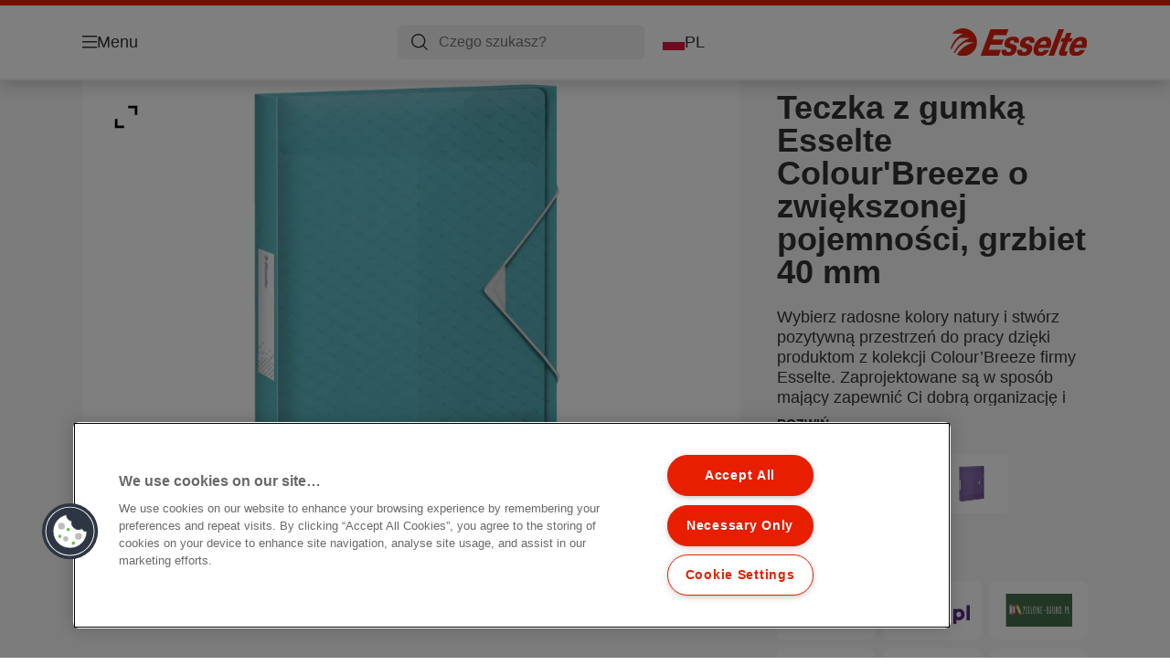

--- FILE ---
content_type: text/html; charset=utf-8
request_url: https://www.esselte.com/pl-pl/products/prezentacja-i-organizacja/teczki-segreguj%C4%85ce-na-dokumenty/teczka-z-gumk%C4%85-esselte-colour-breeze-o-zwi%C4%99kszonej-pojemno%C5%9Bci--grzbiet-40-mm/
body_size: 18057
content:


<!DOCTYPE html>

<html class="no-js" lang="pl-pl">
<head>
  
<!-- OneTrust Cookies Consent Notice start for esselte.com -->
<script src="https://cdn.cookielaw.org/consent/dc2b386d-4706-49be-a6d3-cb5fa558b300/otSDKStub.js"  type="text/javascript" charset="UTF-8" data-domain-script="dc2b386d-4706-49be-a6d3-cb5fa558b300" ></script><script type="text/javascript">function OptanonWrapper() { }</script><!-- OneTrust Cookies Consent Notice end for esselte.com -->

<script type="text/javascript">

    function OptanonWrapper() {

        // Get initial OnetrustActiveGroups ids
        if (typeof OptanonWrapperCount == "undefined") {
            otGetInitialGrps();
        }

        //Delete cookies
        otDeleteCookie(otIniGrps);

        // Assign OnetrustActiveGroups to custom variable
        function otGetInitialGrps() {
            OptanonWrapperCount = '';
            otIniGrps = OnetrustActiveGroups;
        }

        function otDeleteCookie(iniOptGrpId) {
            var otDomainGrps = JSON.parse(JSON.stringify(Optanon.GetDomainData().Groups));
            var otDeletedGrpIds = otGetInactiveId(iniOptGrpId, OnetrustActiveGroups);
            if (otDeletedGrpIds.length != 0 && otDomainGrps.length != 0) {
                for (var i = 0; i < otDomainGrps.length; i++) {

                    if (otDomainGrps[i]['CustomGroupId'] != '' && otDeletedGrpIds.includes(otDomainGrps[i]['CustomGroupId'])) {
                        for (var j = 0; j < otDomainGrps[i]['Cookies'].length; j++) {
                            eraseCookie(otDomainGrps[i]['Cookies'][j]);
                            eraseGACookie(otDomainGrps[i]['Cookies'][j]);
                        }
                    }

                    //Check if Hostid matches
                    if (otDomainGrps[i]['Hosts'].length != 0) {
                        for (var j = 0; j < otDomainGrps[i]['Hosts'].length; j++) {
                            if (otDeletedGrpIds.includes(otDomainGrps[i]['Hosts'][j]['HostId']) && otDomainGrps[i]['Hosts'][j]['Cookies'].length != 0) {
                                for (var k = 0; k < otDomainGrps[i]['Hosts'][j]['Cookies'].length; k++) {
                                    eraseCookie(otDomainGrps[i]['Hosts'][j]['Cookies'][k]);
                                    eraseGACookie(otDomainGrps[i]['Cookies'][j]);
                                }
                            }
                        }
                    }

                }
            }
            otGetInitialGrps(); //Reassign new group ids
        }

        //Get inactive ids
        function otGetInactiveId(customIniId, otActiveGrp) {
            //Initial OnetrustActiveGroups
            customIniId = customIniId.split(",");
            customIniId = customIniId.filter(Boolean);

            //After action OnetrustActiveGroups
            otActiveGrp = otActiveGrp.split(",");
            otActiveGrp = otActiveGrp.filter(Boolean);

            var result = [];
            for (var i = 0; i < customIniId.length; i++) {
                if (otActiveGrp.indexOf(customIniId[i]) <= -1) {
                    result.push(customIniId[i]);
                }
            }
            return result;
        }

        //Delete cookie
        function eraseCookie(cookie) {
            const _str = `${cookie.Name}=; Domain=${cookie.Host}; Path=/; Expires=Thu, 01 Jan 1970 00:00:01 GMT;`;
            document.cookie = _str;
        }


        // Google Analytics Cookies
        function eraseGACookie(cookie) {
            if (!cookie.Name.startsWith("_ga")) return;
            const _cookies = document.cookie.split("; ");
            for (const _cookie of _cookies) {
                if (_cookie.startsWith("_ga")) {
                    const _cname = _cookie.slice(0, string.indexOf("="));
                    const _str = `${_cname}=; Domain=${cookie.Host}; Path=/; Expires=Thu, 01 Jan 1970 00:00:01 GMT;`;
                    document.cookie = _str;
                }
            }
        }

    }

</script>


<script type="text/plain" class="optanon-category-C0001">

    (function(w, d, s, l, i) {
        w[l] = w[l] || [];
        w[l].push({
        'gtm.start':
        new Date().getTime(),
        event: 'gtm.js'
        });
        var f = d.getElementsByTagName(s)[0],
        j = d.createElement(s),
        dl = l != 'dataLayer' ? '&l=' + l : '';
        j.async = true;
        j.src =
        '//www.googletagmanager.com/gtm.js?id=' + i + dl;
        f.parentNode.insertBefore(j, f);
    })(window, document, 'script', 'dataLayer', 'GTM-T78CSS');

</script>



<script type="text/plain" class="optanon-category-C0002">
    
</script>



<script type="text/plain" class="optanon-category-C0003">
    window.dataLayer = window.dataLayer || [];
    dataLayer.push({
        'event': 'analytics_consent_given',
        'analyticsCookies': 'true'
    });

</script>



<script type="text/plain" class="optanon-category-C0005">
   
</script>


<script type="text/plain" class="optanon-category-C0004">
    window.dataLayer = window.dataLayer || [];
    dataLayer.push({
    'event': 'marketing_consent_given',
    'marketingCookies': 'true'
    });
</script>
  <meta charset="UTF-8">
  <meta name="viewport" content="width=device-width" />
  <meta http-equiv="X-UA-Compatible" content="IE=edge" />
  <link rel="manifest" href="/assets/manifest/esselte/manifest.json">

  <link rel="preload" href="/assets/styles/F6D5A79B73A42DEEA4E3C23829FCB948__esselte.css" as="style">

    <title>Teczka z gumką Esselte Colour&#x27;Breeze o zwiększonej pojemności, grzbiet 40 mm | ESSELTE</title>
    <meta name="description" content="Półprzezroczysta teczka w formacie A4, z grzbietem 40 mm, mieszcząca 350 kartek. Zaprojektowana w świeżym, nowoczesnym wzornictwie. | Kolor: Niebieski" />
    <link rel="Shortcut icon" href="/globalassets/global/favicons/esselte.ico" />
      <link rel="canonical" href="https://www.esselte.com/pl-pl/products/prezentacja-i-organizacja/teczki-segregujące-na-dokumenty/teczka-z-gumką-esselte-colour-breeze-o-zwiększonej-pojemności--grzbiet-40-mm/" />
    <meta http-equiv="Content-Language" content="pl-pl" />
<link rel="alternate" hreflang="cs-cz" href="https://www.esselte.com/cs-cz/products/prezentace-a-organizace/aktovky-na-spisy-a-boxy/box-na-dokumenty-esselte-colour-breeze-xl/" /><link rel="alternate" hreflang="da-dk" href="https://www.esselte.com/da-dk/products/præsentation-og-organisering/ekspanderbare-mapper-og-æsker/esselte-colour-breeze-arkivæske-med-ekstra-kapacitet--a4--40mm/" /><link rel="alternate" hreflang="de-at" href="https://www.esselte.com/de-at/products/präsentieren-und-organisieren/projekt-schreibmappen-und-ablageboxen/esselte-colour-breeze-ablagebox-extra/" /><link rel="alternate" hreflang="de-ch" href="https://www.esselte.com/de-ch/products/präsentieren-und-organisieren/projekt-schreibmappen-und-ablageboxen/esselte-colour-breeze-ablagebox-extra/" /><link rel="alternate" hreflang="de-de" href="https://www.esselte.com/de-de/products/präsentieren-und-organisieren/projekt-schreibmappen-und-ablageboxen/esselte-colour-breeze-ablagebox-extra/" /><link rel="alternate" hreflang="el-gr" href="https://www.esselte.com/el-gr/products/παρουσίαση-και-οργάνωση/επεκτεινόμενοι-φάκελοι-και-κουτιά/esselte-colour-breeze-κουτί-αρχείου-με-επιπλέον-χωρητικότητα/" /><link rel="alternate" hreflang="en-gb" href="https://www.esselte.com/en-gb/products/presentation--organisation/expanding-files--boxes/esselte-colour-breeze-extra-capacity-box-file/" /><link rel="alternate" hreflang="es-es" href="https://www.esselte.com/es-es/products/presentación-y-organización/carpetas-acordeón-y-de-proyectos/carpeta-de-proyectos-con-capacidad-extra-esselte-colour-breeze/" /><link rel="alternate" hreflang="fi-fi" href="https://www.esselte.com/fi-fi/products/esitys--organisointi/laatikkokansiot--paljekansiot/esselte-colour-breeze-laatikkokansio-pp-a4-40mm2/" /><link rel="alternate" hreflang="fr-be" href="https://www.esselte.com/fr-be/products/présentation--organisation/fardes-de-projets--boîtes-de-classement/boîte-de-classement-grande-capacité-esselte-colour-breeze/" /><link rel="alternate" hreflang="fr-fr" href="https://www.esselte.com/fr-fr/products/présentation--organisation/pochettes---boîtes-de-classement/boîte-de-classement-grande-capacité-esselte-colour-breeze/" /><link rel="alternate" hreflang="hu-hu" href="https://www.esselte.com/hu-hu/products/prezentációs-és-rendszerező-mappák/harmonika-irattartók-és-jumbo-mappák/esselte-colour-breeze-extra-kapacitású-jumbo-gumis-mappa/" /><link rel="alternate" hreflang="it-it" href="https://www.esselte.com/it-it/products/presentazione--organizzazione/cartelle-espandibili--scatole/esselte-colour-breeze-cartella-progetti-extra-capacità/" /><link rel="alternate" hreflang="nl-be" href="https://www.esselte.com/nl-be/products/presentatie--organisatie/projectmappen--documentenboxen/esselte-colour-breeze-documentenbox-40-mm/" /><link rel="alternate" hreflang="nl-nl" href="https://www.esselte.com/nl-nl/products/presentatie--organisatie/projectmappen--documentenboxen/esselte-colour-breeze-documentenbox-40-mm/" /><link rel="alternate" hreflang="pl-pl" href="https://www.esselte.com/pl-pl/products/prezentacja-i-organizacja/teczki-segregujące-na-dokumenty/teczka-z-gumką-esselte-colour-breeze-o-zwiększonej-pojemności--grzbiet-40-mm/" /><link rel="alternate" hreflang="ro-ro" href="https://www.esselte.com/ro-ro/products/prezentare-și-organizare/mape-jumbo/mapa-cu-elastic-esselte-colour-breeze-jumbo--pp--a4--350-coli/" /><link rel="alternate" hreflang="ru-ru" href="https://www.esselte.com/ru-ru/products/презентация-и-организация/расширяющиеся-папки-и-боксы/папка-бокс-с-увеличенной-вместимостью-esselte-colour-breeze/" /><link rel="alternate" hreflang="sk-sk" href="https://www.esselte.com/sk-sk/products/prezentácie-a-organizácie/aktovky-na-spisy-a-boxy/box-na-dokumenty-esselte-colour-breeze-xl/" /><link rel="alternate" hreflang="sv-se" href="https://www.esselte.com/sv-se/products/presentation--arkivering/expanderande-mappar--boxar/esselte-colour-breeze-extra-kapacitet-arkivbox/" /><meta property="og:title" content="Teczka z gumką Esselte Colour'Breeze o zwiększonej pojemności, grzbiet 40 mm | ESSELTE" />
<meta property="og:type" content="website" />
<meta property="og:url" content="https://www.esselte.com//pl-pl/products/prezentacja-i-organizacja/teczki-segreguj%c4%85ce-na-dokumenty/teczka-z-gumk%c4%85-esselte-colour-breeze-o-zwi%c4%99kszonej-pojemno%c5%9bci--grzbiet-40-mm/" />
<meta property="og:image" content="https://www.esselte.com/azure/catalogfiles/products/Desktop__D52DDBAC263650B9249B7CC33495BFC6__1200__630__es_626264-b69005c72b0e557a9b826dc692200684.png" />
<meta property="og:description" content="Półprzezroczysta teczka w formacie A4, z grzbietem 40 mm, mieszcząca 350 kartek. Zaprojektowana w świeżym, nowoczesnym wzornictwie. | Kolor: Niebieski" />
<meta property="og:site_name" content="Esselte" />
<meta property="og:locale" content="pl_PL" />
<meta property="og:locale:alternate" content="cs_CZ" />
<meta property="og:locale:alternate" content="da_DK" />
<meta property="og:locale:alternate" content="de_AT" />
<meta property="og:locale:alternate" content="de_CH" />
<meta property="og:locale:alternate" content="de_DE" />
<meta property="og:locale:alternate" content="el_GR" />
<meta property="og:locale:alternate" content="en_AX" />
<meta property="og:locale:alternate" content="en_GB" />
<meta property="og:locale:alternate" content="en_NU" />
<meta property="og:locale:alternate" content="es_ES" />
<meta property="og:locale:alternate" content="fi_FI" />
<meta property="og:locale:alternate" content="fr_BE" />
<meta property="og:locale:alternate" content="fr_FR" />
<meta property="og:locale:alternate" content="hu_HU" />
<meta property="og:locale:alternate" content="it_IT" />
<meta property="og:locale:alternate" content="ja_JP" />
<meta property="og:locale:alternate" content="nl_BE" />
<meta property="og:locale:alternate" content="nl_NL" />
<meta property="og:locale:alternate" content="no_NO" />
<meta property="og:locale:alternate" content="pl_PL" />
<meta property="og:locale:alternate" content="ro_RO" />
<meta property="og:locale:alternate" content="ru_RU" />
<meta property="og:locale:alternate" content="sk_SK" />
<meta property="og:locale:alternate" content="sv_SE" />
<meta property="og:locale:alternate" content="tr_TR" />
<meta property="og:locale:alternate" content="zh_CN" />
<meta property="og:locale:alternate" content="zh_HK" />
<meta name="twitter:card" content="summary" />
<meta name="twitter:title" content="Teczka z gumką Esselte Colour'Breeze o zwiększonej pojemności, grzb..." />
<meta name="twitter:description" content="Półprzezroczysta teczka w formacie A4, z grzbietem 40 mm, mieszcząca 350 kartek. Zaprojektowana w świeżym, nowoczesnym wzornictwie. | Kolor: Niebieski" />
<meta name="twitter:site" content="@accobrands" />
<meta name="twitter:image" content="https://www.esselte.com/azure/catalogfiles/products/Desktop__D52DDBAC263650B9249B7CC33495BFC6__1200__630__es_626264-b69005c72b0e557a9b826dc692200684.png" />

  

  <script>
!function(T,l,y){var S=T.location,k="script",D="instrumentationKey",C="ingestionendpoint",I="disableExceptionTracking",E="ai.device.",b="toLowerCase",w="crossOrigin",N="POST",e="appInsightsSDK",t=y.name||"appInsights";(y.name||T[e])&&(T[e]=t);var n=T[t]||function(d){var g=!1,f=!1,m={initialize:!0,queue:[],sv:"5",version:2,config:d};function v(e,t){var n={},a="Browser";return n[E+"id"]=a[b](),n[E+"type"]=a,n["ai.operation.name"]=S&&S.pathname||"_unknown_",n["ai.internal.sdkVersion"]="javascript:snippet_"+(m.sv||m.version),{time:function(){var e=new Date;function t(e){var t=""+e;return 1===t.length&&(t="0"+t),t}return e.getUTCFullYear()+"-"+t(1+e.getUTCMonth())+"-"+t(e.getUTCDate())+"T"+t(e.getUTCHours())+":"+t(e.getUTCMinutes())+":"+t(e.getUTCSeconds())+"."+((e.getUTCMilliseconds()/1e3).toFixed(3)+"").slice(2,5)+"Z"}(),iKey:e,name:"Microsoft.ApplicationInsights."+e.replace(/-/g,"")+"."+t,sampleRate:100,tags:n,data:{baseData:{ver:2}}}}var h=d.url||y.src;if(h){function a(e){var t,n,a,i,r,o,s,c,u,p,l;g=!0,m.queue=[],f||(f=!0,t=h,s=function(){var e={},t=d.connectionString;if(t)for(var n=t.split(";"),a=0;a<n.length;a++){var i=n[a].split("=");2===i.length&&(e[i[0][b]()]=i[1])}if(!e[C]){var r=e.endpointsuffix,o=r?e.location:null;e[C]="https://"+(o?o+".":"")+"dc."+(r||"services.visualstudio.com")}return e}(),c=s[D]||d[D]||"",u=s[C],p=u?u+"/v2/track":d.endpointUrl,(l=[]).push((n="SDK LOAD Failure: Failed to load Application Insights SDK script (See stack for details)",a=t,i=p,(o=(r=v(c,"Exception")).data).baseType="ExceptionData",o.baseData.exceptions=[{typeName:"SDKLoadFailed",message:n.replace(/\./g,"-"),hasFullStack:!1,stack:n+"\nSnippet failed to load ["+a+"] -- Telemetry is disabled\nHelp Link: https://go.microsoft.com/fwlink/?linkid=2128109\nHost: "+(S&&S.pathname||"_unknown_")+"\nEndpoint: "+i,parsedStack:[]}],r)),l.push(function(e,t,n,a){var i=v(c,"Message"),r=i.data;r.baseType="MessageData";var o=r.baseData;return o.message='AI (Internal): 99 message:"'+("SDK LOAD Failure: Failed to load Application Insights SDK script (See stack for details) ("+n+")").replace(/\"/g,"")+'"',o.properties={endpoint:a},i}(0,0,t,p)),function(e,t){if(JSON){var n=T.fetch;if(n&&!y.useXhr)n(t,{method:N,body:JSON.stringify(e),mode:"cors"});else if(XMLHttpRequest){var a=new XMLHttpRequest;a.open(N,t),a.setRequestHeader("Content-type","application/json"),a.send(JSON.stringify(e))}}}(l,p))}function i(e,t){f||setTimeout(function(){!t&&m.core||a()},500)}var e=function(){var n=l.createElement(k);n.src=h;var e=y[w];return!e&&""!==e||"undefined"==n[w]||(n[w]=e),n.onload=i,n.onerror=a,n.onreadystatechange=function(e,t){"loaded"!==n.readyState&&"complete"!==n.readyState||i(0,t)},n}();y.ld<0?l.getElementsByTagName("head")[0].appendChild(e):setTimeout(function(){l.getElementsByTagName(k)[0].parentNode.appendChild(e)},y.ld||0)}try{m.cookie=l.cookie}catch(p){}function t(e){for(;e.length;)!function(t){m[t]=function(){var e=arguments;g||m.queue.push(function(){m[t].apply(m,e)})}}(e.pop())}var n="track",r="TrackPage",o="TrackEvent";t([n+"Event",n+"PageView",n+"Exception",n+"Trace",n+"DependencyData",n+"Metric",n+"PageViewPerformance","start"+r,"stop"+r,"start"+o,"stop"+o,"addTelemetryInitializer","setAuthenticatedUserContext","clearAuthenticatedUserContext","flush"]),m.SeverityLevel={Verbose:0,Information:1,Warning:2,Error:3,Critical:4};var s=(d.extensionConfig||{}).ApplicationInsightsAnalytics||{};if(!0!==d[I]&&!0!==s[I]){var c="onerror";t(["_"+c]);var u=T[c];T[c]=function(e,t,n,a,i){var r=u&&u(e,t,n,a,i);return!0!==r&&m["_"+c]({message:e,url:t,lineNumber:n,columnNumber:a,error:i}),r},d.autoExceptionInstrumented=!0}return m}(y.cfg);function a(){y.onInit&&y.onInit(n)}(T[t]=n).queue&&0===n.queue.length?(n.queue.push(a),n.trackPageView({})):a()}(window,document,{src: "https://js.monitor.azure.com/scripts/b/ai.2.gbl.min.js", crossOrigin: "anonymous", cfg: {instrumentationKey: '3af47a79-f812-4f1b-aac9-f571b6354b08', disableCookiesUsage: false }});
</script>


  
    <script src="/assets/scripts/lazyload.js" type="text/javascript" async defer></script>

  <link rel="stylesheet" type="text/css" href="/assets/styles/bootstrap.css" media="all" />
  <link rel="stylesheet" type="text/css" href="/assets/styles/F6D5A79B73A42DEEA4E3C23829FCB948__esselte.css" media="all" />
  <link rel="stylesheet" type="text/css" href="/assets/styles/print.css" media="print" />
  

  

  
  
  <link rel="dns-prefetch" href="">
  <script type='text/javascript' src='/epiRecommendations/ClientResources/ViewMode/epiRecommendations.min.js'></script>
                <script type='text/javascript'>
                    var epiRecommendations = epiRecommendations({"endPointUrl":"/episerverapi/commercetracking/track","preferredCulture":"pl-PL"});
                </script>
</head>
<body class="tundra2 skin-esselte pl-pl borderedHeader">
    
  <noscript>
    <iframe src="//www.googletagmanager.com/ns.html?id=GTM-T78CSS"
            height="0" width="0" style="display: none; visibility: hidden"></iframe>
  </noscript>

    

  

<header class="abc-header abc-layout">
    <div class="container">
        <div class="row">
            <div class="col">
                <div class="abc-navbar">

                    <div class="abc-navbar__group1">
                        <div class="abc-navbar__menuTrigger">
                            <button data-popup-trigger="menuPopup">Menu</button>
                        </div>

                        <div class="abc-skipnav">
                            <a href="#main-content" class="skip-links">Przejdź do głównych treści</a>
                        </div>

                        <div class="abc-navbar__quickAccess">
                        </div>
                    </div>

                    <div class="abc-navbar__group2">
                        <div class="abc-navbar__search ">
                            <div class="abc-input abc-navbar__searchInput"
                                 data-popup-trigger="searchPupup"
                                 data-translations="{&amp;quot;pressresultslabel&amp;quot;:&amp;quot;Komunikaty prasowe&amp;quot;,&amp;quot;productresultstablabel&amp;quot;:&amp;quot;Produkty&amp;quot;,&amp;quot;showallresultslabel&amp;quot;:&amp;quot;Poka\u017C wszystkie wyniki&amp;quot;,&amp;quot;searchresultforlabel&amp;quot;:&amp;quot;Wyniki wyszukiwania dla &amp;quot;,&amp;quot;contentandblogslabel&amp;quot;:&amp;quot;Tre\u015B\u0107&amp;quot;,&amp;quot;noresultsquerylabel&amp;quot;:&amp;quot;Niestety, nie uda\u0142o nam si\u0119 znale\u017A\u0107 \u017Cadnych wynik\u00F3w dla Twojego wyszukiwania. Sprawd\u017A, czy nie ma liter\u00F3wek lub b\u0142\u0119d\u00F3w ortograficznych, albo u\u017Cyj innego has\u0142a do wyszukiwania.&amp;quot;,&amp;quot;clearsearchlabel&amp;quot;:&amp;quot;[missing translations for /Search/ClearSearch in pl-PL]&amp;quot;,&amp;quot;closelabel&amp;quot;:&amp;quot;Wy\u0142\u0105cz&amp;quot;}"
                                 data-api="{&amp;quot;products&amp;quot;:&amp;quot;/pl-pl/search/getflyoutproducts&amp;quot;,&amp;quot;content&amp;quot;:&amp;quot;/pl-pl/search/getflyoutcontent&amp;quot;}">
                                <label class="abc-hidden" for="abc-navbar__searchInput">Search</label>
                                <input 
                                    id="abc-navbar__searchInput" 
                                    type="text" 
                                    aria-label="Czego szukasz?" 
                                    placeholder="Czego szukasz?" 
                                />
                            </div>
                            <div class="abc-searchClear"></div>
                            <div class="abc-searchLayer"></div>
                        </div>
                        <div class="abc-navbar__tools">
                            <button class="abc-cartTrigger"
                                    data-popup-trigger="cartPopup"
                                    data-emptylabel='Koszyk zakupów
. [missing translations for /D2C Dictionary/D2C/EmptyCart in pl-PL]'
                                    data-containslabel='[missing translations for /D2C/CartContainsLabel in pl-PL]'
                                    data-containssinglelabel='[missing translations for /D2C/CartContainsSingleLabel in pl-PL]'>
                                <span class="abc-buttonLabel">[missing translations for /D2C Dictionary/D2C/CartIconLabel in pl-PL]</span>
                                <span class="abc-badge"></span>
                            </button>
                            <button class="abc-langTrigger abc-popupTrigger" data-popup-trigger="countrySelectorPopup">
                                    <span class="abc-flag"><img src="/assets/img-abc/flags/pl-pl.svg" alt="PL" /></span>
                                <span class="abc-buttonLabel">PL</span>
                            </button>
                        </div>
                    </div>
                    <div class="abc-navbar__group3">
                        <div class="abc-navbar__brand">
                                <a href="/pl-pl/">
                                    <img src="/assets/img-abc/esselte-logo.svg" alt="esselte" />
                                </a>
                        </div>
                    </div>
                </div>
            </div>
        </div>
    </div>
</header>
  
<div class="abc-navigationLayer abc-layout">
    <div class="abc-navigationLayer__wrapper">
        <div class="container">
          <div class="row">
                <div class="col-12 col-md-6">
                    <nav class="abc-mainMenu">
                        <div class="abc-mainMenu__level1">

                                <div class="abc-mainMenu__element">
                                        <button class="abc-mainMenu__Link abc-mainMenu__ExtendedLink t1">
                                            <span class="abc-mainMenu__LinkTitle">Produkty</span>
                                        </button>

                                        <div class="abc-mainMenu__submenu">
                                            <button class="abc-mainMenu__backButton">Powrót</button>
                                            <div class="abc-mainMenu__headLink">
                                                    <span>Produkty</span>
                                            </div>
                                                <div class="abc-mainMenu__element">
                                                    <button class="abc-mainMenu__Link">Archiwizacja dokumentów</button>
                                                    <div class="abc-mainMenu__submenu">
                                                        <button class="abc-mainMenu__backButton">Powrót</button>
                                                        <div class="abc-mainMenu__headLink">
                                                                <span>Archiwizacja dokumentów</span>
                                                        </div>
                                                            <div class="abc-mainMenu__element">
                                                                <a class="abc-mainMenu__Link" href="/pl-pl/products/archiwizacja-dokument%c3%b3w/segregatory/">Segregatory</a>
                                                            </div>
                                                            <div class="abc-mainMenu__element">
                                                                <a class="abc-mainMenu__Link" href="/pl-pl/products/archiwizacja-dokument%c3%b3w/segregatory-ofertowe/">Segregatory ofertowe</a>
                                                            </div>
                                                            <div class="abc-mainMenu__element">
                                                                <a class="abc-mainMenu__Link" href="/pl-pl/products/archiwizacja-dokument%c3%b3w/segregatory-ringowe/">Segregatory ringowe</a>
                                                            </div>
                                                            <div class="abc-mainMenu__element">
                                                                <a class="abc-mainMenu__Link" href="/pl-pl/products/archiwizacja-dokument%c3%b3w/etykiety-grzbietowe-i-akcesoria/">Etykiety grzbietowe i akcesoria</a>
                                                            </div>
                                                            <div class="abc-mainMenu__element">
                                                                <a class="abc-mainMenu__Link" href="/pl-pl/products/archiwizacja-dokument%c3%b3w/przek%c5%82adki/">Przekładki</a>
                                                            </div>
                                                            <div class="abc-mainMenu__element">
                                                                <a class="abc-mainMenu__Link" href="/pl-pl/products/archiwizacja-dokument%c3%b3w/koszulki-i-ofert%c3%b3wki-na-dokumenty/">Koszulki i ofertówki na dokumenty</a>
                                                            </div>
                                                            <div class="abc-mainMenu__element">
                                                                <a class="abc-mainMenu__Link" href="/pl-pl/products/archiwizacja-dokument%c3%b3w/archiwizacja-zawieszana/">Archiwizacja zawieszana</a>
                                                            </div>
                                                    </div>
                                                </div>
                                                <div class="abc-mainMenu__element">
                                                    <button class="abc-mainMenu__Link">Bloki, notatniki i inne</button>
                                                    <div class="abc-mainMenu__submenu">
                                                        <button class="abc-mainMenu__backButton">Powrót</button>
                                                        <div class="abc-mainMenu__headLink">
                                                                <span>Bloki, notatniki i inne</span>
                                                        </div>
                                                            <div class="abc-mainMenu__element">
                                                                <a class="abc-mainMenu__Link" href="/pl-pl/products/bloki-notatniki-i-inne/bloki-ze-spiral%c4%85/">Notatniki</a>
                                                            </div>
                                                            <div class="abc-mainMenu__element">
                                                                <a class="abc-mainMenu__Link" href="/pl-pl/products/bloki-notatniki-i-inne/bloczki-samoprzylepne/">Bloczki samoprzylepne</a>
                                                            </div>
                                                    </div>
                                                </div>
                                                <div class="abc-mainMenu__element">
                                                    <button class="abc-mainMenu__Link">Organizacja biura</button>
                                                    <div class="abc-mainMenu__submenu">
                                                        <button class="abc-mainMenu__backButton">Powrót</button>
                                                        <div class="abc-mainMenu__headLink">
                                                                <span>Organizacja biura</span>
                                                        </div>
                                                            <div class="abc-mainMenu__element">
                                                                <a class="abc-mainMenu__Link" href="/pl-pl/products/organizacja-biura/p%c3%b3%c5%82ki-na-dokumenty/">Półki na dokumenty</a>
                                                            </div>
                                                            <div class="abc-mainMenu__element">
                                                                <a class="abc-mainMenu__Link" href="/pl-pl/products/organizacja-biura/pojemniki-na-dokumenty/">Pojemniki na dokumenty</a>
                                                            </div>
                                                            <div class="abc-mainMenu__element">
                                                                <a class="abc-mainMenu__Link" href="/pl-pl/products/organizacja-biura/pojemniki-z-szufladami/">Pojemniki z szufladami</a>
                                                            </div>
                                                            <div class="abc-mainMenu__element">
                                                                <a class="abc-mainMenu__Link" href="/pl-pl/products/organizacja-biura/kubki-i-pi%c3%b3rniki-na-d%c5%82ugopisy/">Kubki i piórniki na długopisy</a>
                                                            </div>
                                                            <div class="abc-mainMenu__element">
                                                                <a class="abc-mainMenu__Link" href="/pl-pl/products/organizacja-biura/kosze-na-%c5%9bmieci/">Kosze na śmieci</a>
                                                            </div>
                                                            <div class="abc-mainMenu__element">
                                                                <a class="abc-mainMenu__Link" href="/pl-pl/products/organizacja-biura/pozosta%c5%82e-produkty-do-organizacji-biura/">Pozostałe produkty do organizacji biura</a>
                                                            </div>
                                                            <div class="abc-mainMenu__element">
                                                                <a class="abc-mainMenu__Link" href="/pl-pl/products/organizacja-biura/maty-na-biurko/">Maty na biurko</a>
                                                            </div>
                                                    </div>
                                                </div>
                                                <div class="abc-mainMenu__element">
                                                    <button class="abc-mainMenu__Link">Kolekcje produktów</button>
                                                    <div class="abc-mainMenu__submenu">
                                                        <button class="abc-mainMenu__backButton">Powrót</button>
                                                        <div class="abc-mainMenu__headLink">
                                                                <span>Kolekcje produktów</span>
                                                        </div>
                                                            <div class="abc-mainMenu__element">
                                                                <a class="abc-mainMenu__Link" href="/pl-pl/products/kolekcje-produkt%c3%b3w/kolekcja-vivida/">Kolekcja VIVIDA</a>
                                                            </div>
                                                            <div class="abc-mainMenu__element">
                                                                <a class="abc-mainMenu__Link" href="/pl-pl/products/kolekcje-produkt%c3%b3w/kolekcja-colourbreeze/">Kolekcja Colour&#x27;Breeze</a>
                                                            </div>
                                                    </div>
                                                </div>
                                                <div class="abc-mainMenu__element">
                                                    <button class="abc-mainMenu__Link">Pudła do archiwizacji i przechowywania</button>
                                                    <div class="abc-mainMenu__submenu">
                                                        <button class="abc-mainMenu__backButton">Powrót</button>
                                                        <div class="abc-mainMenu__headLink">
                                                                <span>Pudła do archiwizacji i przechowywania</span>
                                                        </div>
                                                            <div class="abc-mainMenu__element">
                                                                <a class="abc-mainMenu__Link" href="/pl-pl/products/pud%c5%82a-do-archiwizacji-i-przechowywania/pud%c5%82a-do-archiwizacji/">Pudła archiwizacyjne</a>
                                                            </div>
                                                            <div class="abc-mainMenu__element">
                                                                <a class="abc-mainMenu__Link" href="/pl-pl/products/pud%c5%82a-do-archiwizacji-i-przechowywania/kontenery-do-archiwizacji-i-transportu/">Kontenery do archiwizacji i transportu</a>
                                                            </div>
                                                            <div class="abc-mainMenu__element">
                                                                <a class="abc-mainMenu__Link" href="/pl-pl/products/pud%c5%82a-do-archiwizacji-i-przechowywania/pojemniki-na-czasopisma/">Pojemniki na czasopisma</a>
                                                            </div>
                                                            <div class="abc-mainMenu__element">
                                                                <a class="abc-mainMenu__Link" href="/pl-pl/products/pud%c5%82a-do-archiwizacji-i-przechowywania/pud%c5%82a-na-teczki-zawieszane/">Pudła na teczki zawieszane</a>
                                                            </div>
                                                    </div>
                                                </div>
                                                <div class="abc-mainMenu__element">
                                                    <button class="abc-mainMenu__Link">Prezentacja i organizacja</button>
                                                    <div class="abc-mainMenu__submenu">
                                                        <button class="abc-mainMenu__backButton">Powrót</button>
                                                        <div class="abc-mainMenu__headLink">
                                                                <span>Prezentacja i organizacja</span>
                                                        </div>
                                                            <div class="abc-mainMenu__element">
                                                                <a class="abc-mainMenu__Link" href="/pl-pl/products/prezentacja-i-organizacja/skoroszyty-i-teczki-na-dokumenty/">Skoroszyty i teczki na dokumenty</a>
                                                            </div>
                                                            <div class="abc-mainMenu__element">
                                                                <a class="abc-mainMenu__Link" href="/pl-pl/products/prezentacja-i-organizacja/albumy-ofertowe/">Albumy ofertowe</a>
                                                            </div>
                                                            <div class="abc-mainMenu__element">
                                                                <a class="abc-mainMenu__Link" href="/pl-pl/products/prezentacja-i-organizacja/ksi%c4%85%c5%bcki-do-podpisu/">Książki do podpisu</a>
                                                            </div>
                                                            <div class="abc-mainMenu__element">
                                                                <a class="abc-mainMenu__Link" href="/pl-pl/products/prezentacja-i-organizacja/teczki-segreguj%c4%85ce-na-dokumenty/">Teczki segregujące na dokumenty</a>
                                                            </div>
                                                            <div class="abc-mainMenu__element">
                                                                <a class="abc-mainMenu__Link" href="/pl-pl/products/prezentacja-i-organizacja/deski-z-klipsem/">Deski z klipsem</a>
                                                            </div>
                                                            <div class="abc-mainMenu__element">
                                                                <a class="abc-mainMenu__Link" href="/pl-pl/products/prezentacja-i-organizacja/produkty-konferencyjne/">Produkty konferencyjne</a>
                                                            </div>
                                                    </div>
                                                </div>
                                                <div class="abc-mainMenu__element">
                                                    <button class="abc-mainMenu__Link">Inne</button>
                                                    <div class="abc-mainMenu__submenu">
                                                        <button class="abc-mainMenu__backButton">Powrót</button>
                                                        <div class="abc-mainMenu__headLink">
                                                                <span>Inne</span>
                                                        </div>
                                                            <div class="abc-mainMenu__element">
                                                                <a class="abc-mainMenu__Link" href="/pl-pl/products/inne/no%c5%bcyczki/">Nożyczki</a>
                                                            </div>
                                                            <div class="abc-mainMenu__element">
                                                                <a class="abc-mainMenu__Link" href="/pl-pl/products/inne/galanteria-biurowa/">Galanteria biurowa</a>
                                                            </div>
                                                            <div class="abc-mainMenu__element">
                                                                <a class="abc-mainMenu__Link" href="/pl-pl/products/inne/xyron-creative--pro/">Xyron Creative &amp; Pro</a>
                                                            </div>
                                                            <div class="abc-mainMenu__element">
                                                                <a class="abc-mainMenu__Link" href="/pl-pl/products/inne/akcesoria-komputerowe/">Akcesoria komputerowe</a>
                                                            </div>
                                                    </div>
                                                </div>
                                        </div>

                                </div>
                                <div class="abc-mainMenu__element">
                                        <button class="abc-mainMenu__Link abc-mainMenu__ExtendedLink t1">
                                            <span class="abc-mainMenu__LinkTitle">Promocje</span>
                                        </button>

                                        <div class="abc-mainMenu__submenu">
                                            <button class="abc-mainMenu__backButton">Powrót</button>
                                            <div class="abc-mainMenu__headLink">
                                                <a href="/pl-pl/promotions/">Promocje</a>
                                            </div>

                                                <div class="abc-mainMenu__element">
                                                        <div class="abc-mainMenu__element">
                                                            <a class="abc-mainMenu__Link" href="/pl-pl/promotions/quality/">
                                                                Quality
                                                            </a>
                                                        </div>


                                                </div>

                                        </div>

                                </div>
                                <div class="abc-mainMenu__element">
                                        <a class="abc-mainMenu__Link" href="/pl-pl/esselte-easyprint/">
                                            <span class="abc-mainMenu__LinkTitle">EasyPrint</span>
                                        </a>


                                </div>
                        </div>
                    </nav>
                </div>
                
<div class="col-12 col-md-6">
  <div class="abc-navigationLayer__promo">
    <div class="abc-banner " style="background-image: url('/siteassets/about-esselte/Medium__4445095961F1AC35EE051320FB21803B__es_626279_m1_450x295.png')">
      <section class="abc-banner__content">
        <div class="abc-banner__header">
          <h1>Esselte Colour&#x27;Breeze</h1>
        </div>
        <div class="abc-banner__description">
          <p></p>
        </div>
          <div class="abc-banner__links">
            <a class="abc-button abc-button--light" href="/pl-pl/products/kolekcje-produkt%c3%b3w/kolekcja-colourbreeze/">Więcej</a>
          </div>
      </section>
    </div>
  </div>
</div>


                    <div class="col-12">
                        <ul class="abc-menuFooter">
                                <li>
                                    <a href="/pl-pl/services/o-esselte/">O nas</a>
                                </li>
                                <li>
                                    <a href="/pl-pl/content/general/moje-konto/">Moje konto</a>
                                </li>
                                <li>
                                    <a href="/pl-pl/services/wsparcie-klienta/">Wsparcie klienta</a>
                                </li>
                        </ul>
                    </div>
            </div>
        </div>
    </div>
    <button class="abc-closeButton" aria-label='Wyłącz'></button>
</div>

  

<div class="abc-popup abc-popup--small" data-popup-target="countrySelectorPopup">
    <div class="abc-countrySelector">
        <div class="abc-popup__header">
            <button class="abc-closeButton" aria-label='Wyłącz'></button>
        </div>
        <div class="abc-popup__content">
            <section class="abc-langLayer abc-layout">
                <div class="container">
                    <div class="row">
                        <div class="col-12">
                            <section>
                                <h1 class="abc-h5">
                                    Twój aktualny wybór
                                </h1>
                                <div class="abc-panel">
                                        <div class="abc-flag">
                                            <img src="/assets/img-abc/flags/pl-pl.svg" alt="Polska" />
                                        </div>
                                    <div>
                                        Polska
                                    </div>
                                </div>
                                    <a class="abc-button abc-button--primary abc-button--fluid abc-button--centered" href="/pl-pl/zmien-kraj/">
                                        Zmień kraj
                                    </a>
                            </section>
                        </div>
                    </div>
                </div>
            </section>
        </div>
    </div>
</div>






  

  

  <div class="main-content" id="main-content">
    


<div class="abc-productPage" data-product-sku="626264">

    


    <section class="abc-productPage__header abc-layout">
        <div class="container">
            <div class="row">

                <div class="col-xl-8">

                    <div class="abc-productPage__mobileSection">
                        <h1 class="abc-productPage__title">Teczka z gumką Esselte Colour&#x27;Breeze o zwiększonej pojemności, grzbiet 40 mm</h1>
                    </div>

                    <div class="abc-productPage__gallery" data-dictionary="{&amp;quot;OpenPopup&amp;quot;:&amp;quot;Zobacz\r\n&amp;quot;,&amp;quot;ViewVideo&amp;quot;:&amp;quot;Zobacz&amp;quot;,&amp;quot;ShowLabel&amp;quot;:&amp;quot;Czytaj wi\u0119cej&amp;quot;,&amp;quot;HideLabel&amp;quot;:&amp;quot;Wy\u0142\u0105cz&amp;quot;,&amp;quot;CloseLabel&amp;quot;:&amp;quot;Wy\u0142\u0105cz&amp;quot;,&amp;quot;RelatedButton&amp;quot;:&amp;quot;Zobacz produkt&amp;quot;,&amp;quot;Accessories&amp;quot;:&amp;quot;Akcesoria&amp;quot;,&amp;quot;WhereToBuyButtonLabel&amp;quot;:&amp;quot;Gdzie kupi\u0107&amp;quot;,&amp;quot;NextLabel&amp;quot;:&amp;quot;Nast\u0119pny&amp;quot;,&amp;quot;PrevLabel&amp;quot;:&amp;quot;Poprzedni&amp;quot;,&amp;quot;ViewMoreLabel&amp;quot;:&amp;quot;Wi\u0119cej produkt\u00F3w&amp;quot;,&amp;quot;WhereToBuyLabel&amp;quot;:&amp;quot;Gdzie kupi\u0107&amp;quot;,&amp;quot;ExpandLabel&amp;quot;:&amp;quot;Rozwi\u0144&amp;quot;,&amp;quot;CollapseLabel&amp;quot;:&amp;quot;Zwi\u0144&amp;quot;}" data-gallery="{&amp;quot;MainImage&amp;quot;:{&amp;quot;Alt&amp;quot;:&amp;quot;Teczka z gumk\u0105 Esselte Colour\u0027Breeze o zwi\u0119kszonej pojemno\u015Bci, grzbiet 40 mm&amp;quot;,&amp;quot;Src&amp;quot;:[{&amp;quot;Size&amp;quot;:&amp;quot;Large&amp;quot;,&amp;quot;Url&amp;quot;:&amp;quot;/azure/catalogfiles/products/Desktop__D52DDBAC263650B9249B7CC33495BFC6__1760__es_626264-b69005c72b0e557a9b826dc692200684.png&amp;quot;},{&amp;quot;Size&amp;quot;:&amp;quot;Small&amp;quot;,&amp;quot;Url&amp;quot;:&amp;quot;/azure/catalogfiles/products/Desktop__D52DDBAC263650B9249B7CC33495BFC6__500__es_626264-b69005c72b0e557a9b826dc692200684.png&amp;quot;},{&amp;quot;Size&amp;quot;:&amp;quot;Thumbnail&amp;quot;,&amp;quot;Url&amp;quot;:&amp;quot;/azure/catalogfiles/products/Desktop__D52DDBAC263650B9249B7CC33495BFC6__206__206__es_626264-b69005c72b0e557a9b826dc692200684.png&amp;quot;}]},&amp;quot;ExerciseImages&amp;quot;:[{&amp;quot;Alt&amp;quot;:&amp;quot;Teczka z gumk\u0105 Esselte Colour\u0027Breeze o zwi\u0119kszonej pojemno\u015Bci, grzbiet 40 mm&amp;quot;,&amp;quot;Src&amp;quot;:[{&amp;quot;Size&amp;quot;:&amp;quot;Large&amp;quot;,&amp;quot;Url&amp;quot;:&amp;quot;/azure/catalogfiles/products/Desktop__5C1B93D804218588B1295B9103125025__1760__es_626264_format_etail_main-8fecf427ee4c68d67be56ecae4c1694e.png&amp;quot;},{&amp;quot;Size&amp;quot;:&amp;quot;Small&amp;quot;,&amp;quot;Url&amp;quot;:&amp;quot;/azure/catalogfiles/products/Desktop__5C1B93D804218588B1295B9103125025__500__es_626264_format_etail_main-8fecf427ee4c68d67be56ecae4c1694e.png&amp;quot;},{&amp;quot;Size&amp;quot;:&amp;quot;Thumbnail&amp;quot;,&amp;quot;Url&amp;quot;:&amp;quot;/azure/catalogfiles/products/Desktop__5C1B93D804218588B1295B9103125025__206__206__es_626264_format_etail_main-8fecf427ee4c68d67be56ecae4c1694e.png&amp;quot;}]},{&amp;quot;Alt&amp;quot;:&amp;quot;Teczka z gumk\u0105 Esselte Colour\u0027Breeze o zwi\u0119kszonej pojemno\u015Bci, grzbiet 40 mm&amp;quot;,&amp;quot;Src&amp;quot;:[{&amp;quot;Size&amp;quot;:&amp;quot;Large&amp;quot;,&amp;quot;Url&amp;quot;:&amp;quot;/azure/catalogfiles/products/Desktop__5C1B93D804218588B1295B9103125025__1760__es_626264_dimensions_etail-3ddd5c2d7d4e7ed9cb8a5f19922b3f0a.png&amp;quot;},{&amp;quot;Size&amp;quot;:&amp;quot;Small&amp;quot;,&amp;quot;Url&amp;quot;:&amp;quot;/azure/catalogfiles/products/Desktop__5C1B93D804218588B1295B9103125025__500__es_626264_dimensions_etail-3ddd5c2d7d4e7ed9cb8a5f19922b3f0a.png&amp;quot;},{&amp;quot;Size&amp;quot;:&amp;quot;Thumbnail&amp;quot;,&amp;quot;Url&amp;quot;:&amp;quot;/azure/catalogfiles/products/Desktop__5C1B93D804218588B1295B9103125025__206__206__es_626264_dimensions_etail-3ddd5c2d7d4e7ed9cb8a5f19922b3f0a.png&amp;quot;}]}],&amp;quot;ExtendedImages&amp;quot;:[{&amp;quot;Alt&amp;quot;:&amp;quot;Teczka z gumk\u0105 Esselte Colour\u0027Breeze o zwi\u0119kszonej pojemno\u015Bci, grzbiet 40 mm&amp;quot;,&amp;quot;Src&amp;quot;:[{&amp;quot;Size&amp;quot;:&amp;quot;Large&amp;quot;,&amp;quot;Url&amp;quot;:&amp;quot;/azure/catalogfiles/products/Desktop__2C55565455C30AD9F22A3A311209961F__1760__es_colour_breeze_Home_Office_etail-4d26f95ae0234c940d579b87079f3738.png&amp;quot;},{&amp;quot;Size&amp;quot;:&amp;quot;Small&amp;quot;,&amp;quot;Url&amp;quot;:&amp;quot;/azure/catalogfiles/products/Desktop__2C55565455C30AD9F22A3A311209961F__500__es_colour_breeze_Home_Office_etail-4d26f95ae0234c940d579b87079f3738.png&amp;quot;},{&amp;quot;Size&amp;quot;:&amp;quot;Thumbnail&amp;quot;,&amp;quot;Url&amp;quot;:&amp;quot;/azure/catalogfiles/products/Desktop__2C55565455C30AD9F22A3A311209961F__206__206__es_colour_breeze_Home_Office_etail-4d26f95ae0234c940d579b87079f3738.png&amp;quot;}]},{&amp;quot;Alt&amp;quot;:&amp;quot;Teczka z gumk\u0105 Esselte Colour\u0027Breeze o zwi\u0119kszonej pojemno\u015Bci, grzbiet 40 mm&amp;quot;,&amp;quot;Src&amp;quot;:[{&amp;quot;Size&amp;quot;:&amp;quot;Large&amp;quot;,&amp;quot;Url&amp;quot;:&amp;quot;/azure/catalogfiles/products/Desktop__0CD8E7B04AE656EA4BA86FAE053A2F52__1760__es_colour_breeze_keyvisual_etail-71f927c0254cfd8d215fb40fcc0425e5.png&amp;quot;},{&amp;quot;Size&amp;quot;:&amp;quot;Small&amp;quot;,&amp;quot;Url&amp;quot;:&amp;quot;/azure/catalogfiles/products/Desktop__0CD8E7B04AE656EA4BA86FAE053A2F52__500__es_colour_breeze_keyvisual_etail-71f927c0254cfd8d215fb40fcc0425e5.png&amp;quot;},{&amp;quot;Size&amp;quot;:&amp;quot;Thumbnail&amp;quot;,&amp;quot;Url&amp;quot;:&amp;quot;/azure/catalogfiles/products/Desktop__0CD8E7B04AE656EA4BA86FAE053A2F52__206__206__es_colour_breeze_keyvisual_etail-71f927c0254cfd8d215fb40fcc0425e5.png&amp;quot;}]}],&amp;quot;Videos&amp;quot;:[{&amp;quot;Alt&amp;quot;:&amp;quot;Teczka z gumk\u0105 Esselte Colour\u0027Breeze o zwi\u0119kszonej pojemno\u015Bci, grzbiet 40 mm&amp;quot;,&amp;quot;Mp4FilePath&amp;quot;:&amp;quot;videos/88224-b4b076dfccb6f2647b7a6357eb667a41.mp4&amp;quot;,&amp;quot;Mp4FileUrl&amp;quot;:&amp;quot;/product/video/88224-b4b076dfccb6f2647b7a6357eb667a41/mp4&amp;quot;,&amp;quot;OgvFilePath&amp;quot;:&amp;quot;videos/88224-b4b076dfccb6f2647b7a6357eb667a41.ogv&amp;quot;,&amp;quot;OgvFileUrl&amp;quot;:&amp;quot;/product/video/88224-b4b076dfccb6f2647b7a6357eb667a41/ogv&amp;quot;,&amp;quot;ThumbnailPath&amp;quot;:&amp;quot;/catalogfiles/videos/88224-b4b076dfccb6f2647b7a6357eb667a41.jpg&amp;quot;,&amp;quot;ThumbnailUrl&amp;quot;:&amp;quot;/product/video/88224-b4b076dfccb6f2647b7a6357eb667a41/jpg&amp;quot;,&amp;quot;VideoExists&amp;quot;:true,&amp;quot;WebmFilePath&amp;quot;:&amp;quot;videos/88224-b4b076dfccb6f2647b7a6357eb667a41.webm&amp;quot;,&amp;quot;WebmFileUrl&amp;quot;:&amp;quot;/product/video/88224-b4b076dfccb6f2647b7a6357eb667a41/webm&amp;quot;}]}"></div>
                        
                </div>

                <div class="col-xl-4">
                    

                    <div class="abc-productPage__section">

                        <h1 class="abc-productPage__title">Teczka z gumką Esselte Colour&#x27;Breeze o zwiększonej pojemności, grzbiet 40 mm</h1>


                        <div class="abc-limitedContent" data-dictionary="{&amp;quot;OpenPopup&amp;quot;:&amp;quot;Zobacz\r\n&amp;quot;,&amp;quot;ViewVideo&amp;quot;:&amp;quot;Zobacz&amp;quot;,&amp;quot;ShowLabel&amp;quot;:&amp;quot;Czytaj wi\u0119cej&amp;quot;,&amp;quot;HideLabel&amp;quot;:&amp;quot;Wy\u0142\u0105cz&amp;quot;,&amp;quot;CloseLabel&amp;quot;:&amp;quot;Wy\u0142\u0105cz&amp;quot;,&amp;quot;RelatedButton&amp;quot;:&amp;quot;Zobacz produkt&amp;quot;,&amp;quot;Accessories&amp;quot;:&amp;quot;Akcesoria&amp;quot;,&amp;quot;WhereToBuyButtonLabel&amp;quot;:&amp;quot;Gdzie kupi\u0107&amp;quot;,&amp;quot;NextLabel&amp;quot;:&amp;quot;Nast\u0119pny&amp;quot;,&amp;quot;PrevLabel&amp;quot;:&amp;quot;Poprzedni&amp;quot;,&amp;quot;ViewMoreLabel&amp;quot;:&amp;quot;Wi\u0119cej produkt\u00F3w&amp;quot;,&amp;quot;WhereToBuyLabel&amp;quot;:&amp;quot;Gdzie kupi\u0107&amp;quot;,&amp;quot;ExpandLabel&amp;quot;:&amp;quot;Rozwi\u0144&amp;quot;,&amp;quot;CollapseLabel&amp;quot;:&amp;quot;Zwi\u0144&amp;quot;}" data-lines="4">
                            <p>Wybierz radosne kolory natury i stw&#xF3;rz pozytywn&#x105; przestrze&#x144; do pracy dzi&#x119;ki produktom z kolekcji Colour&#x2019;Breeze firmy Esselte. Zaprojektowane s&#x105; w spos&#xF3;b maj&#x105;cy zapewni&#x107; Ci dobr&#x105; organizacj&#x119; i motywacj&#x119; podczas nauki lub pracy, a ich nowoczesne wyko&#x144;czenie i relaksuj&#x105;ce kolory sprawi&#x105;, &#x17C;e b&#x119;dziesz marzy&#x107; o kolejnej przygodzie. Lekka, plastikowa teczka z gumk&#x105; Esselte Colour&#x27;Breeze idealnie nadaje si&#x119; do przechowywania dokument&#xF3;w, notatek, projekt&#xF3;w, jak r&#xF3;wnie&#x17C; innych produkt&#xF3;w z kolekcji Colour&#x27;Breeze, takich jak teczka z 3 klapkami. Grzbiet o szeroko&#x15B;ci 40 mm pozwala pomie&#x15B;ci&#x107; do 350 kartek A4 (80 g/m&#xB2;), a &#x142;atwe w u&#x17C;yciu elastyczne zamkni&#x119;cie zabezpiecza zawarto&#x15B;&#x107; podczas przenoszenia. Na grzbiecie znajduje si&#x119; etykieta do opisu zawarto&#x15B;ci. Dost&#x119;pna w gamie &#x17C;ywych kolor&#xF3;w i wyko&#x144;czona nowoczesnym t&#x142;oczonym wzorem Colour&#x27;Breeze. Poczuj powiew &#x15B;wie&#x17C;o&#x15B;ci w swoim &#x17C;yciu!</p>
                        </div>

                    </div>




                        <div class="abc-productPage__section">
                            <div class="abc-productPage__variants" data-dictionary="{&amp;quot;OpenPopup&amp;quot;:&amp;quot;Zobacz\r\n&amp;quot;,&amp;quot;ViewVideo&amp;quot;:&amp;quot;Zobacz&amp;quot;,&amp;quot;ShowLabel&amp;quot;:&amp;quot;Czytaj wi\u0119cej&amp;quot;,&amp;quot;HideLabel&amp;quot;:&amp;quot;Wy\u0142\u0105cz&amp;quot;,&amp;quot;CloseLabel&amp;quot;:&amp;quot;Wy\u0142\u0105cz&amp;quot;,&amp;quot;RelatedButton&amp;quot;:&amp;quot;Zobacz produkt&amp;quot;,&amp;quot;Accessories&amp;quot;:&amp;quot;Akcesoria&amp;quot;,&amp;quot;WhereToBuyButtonLabel&amp;quot;:&amp;quot;Gdzie kupi\u0107&amp;quot;,&amp;quot;NextLabel&amp;quot;:&amp;quot;Nast\u0119pny&amp;quot;,&amp;quot;PrevLabel&amp;quot;:&amp;quot;Poprzedni&amp;quot;,&amp;quot;ViewMoreLabel&amp;quot;:&amp;quot;Wi\u0119cej produkt\u00F3w&amp;quot;,&amp;quot;WhereToBuyLabel&amp;quot;:&amp;quot;Gdzie kupi\u0107&amp;quot;,&amp;quot;ExpandLabel&amp;quot;:&amp;quot;Rozwi\u0144&amp;quot;,&amp;quot;CollapseLabel&amp;quot;:&amp;quot;Zwi\u0144&amp;quot;}" data-variations="[{&amp;quot;AvailableSitemap&amp;quot;:true,&amp;quot;AvailablePublic&amp;quot;:true,&amp;quot;AvailableDealer&amp;quot;:true,&amp;quot;MpcId&amp;quot;:20306,&amp;quot;ItemNumber&amp;quot;:&amp;quot;626264&amp;quot;,&amp;quot;Barcode&amp;quot;:&amp;quot;4049793053189&amp;quot;,&amp;quot;Code&amp;quot;:&amp;quot;variation20306&amp;quot;,&amp;quot;Title&amp;quot;:&amp;quot;Teczka z gumk\u0105 Esselte Colour\u0027Breeze o zwi\u0119kszonej pojemno\u015Bci, grzbiet 40 mm&amp;quot;,&amp;quot;ShortDescription&amp;quot;:&amp;quot;P\u00F3\u0142przezroczysta teczka w formacie A4, z grzbietem 40 mm, mieszcz\u0105ca 350 kartek. Zaprojektowana w \u015Bwie\u017Cym, nowoczesnym wzornictwie.&amp;quot;,&amp;quot;Thumbnail&amp;quot;:{&amp;quot;Src&amp;quot;:&amp;quot;/azure/catalogfiles/products/Desktop__D52DDBAC263650B9249B7CC33495BFC6__300__300__es_626264-b69005c72b0e557a9b826dc692200684.png&amp;quot;,&amp;quot;Alt&amp;quot;:&amp;quot;Teczka z gumk\u0105 Esselte Colour\u0027Breeze o zwi\u0119kszonej pojemno\u015Bci, grzbiet 40 mm&amp;quot;},&amp;quot;Link&amp;quot;:&amp;quot;/pl-pl/products/prezentacja-i-organizacja/teczki-segreguj%c4%85ce-na-dokumenty/teczka-z-gumk%c4%85-esselte-colour-breeze-o-zwi%c4%99kszonej-pojemno%c5%9bci--grzbiet-40-mm/&amp;quot;,&amp;quot;ColorHex&amp;quot;:&amp;quot;7fceda&amp;quot;,&amp;quot;HueColor&amp;quot;:&amp;quot;blue&amp;quot;,&amp;quot;ImageName&amp;quot;:null},{&amp;quot;AvailableSitemap&amp;quot;:true,&amp;quot;AvailablePublic&amp;quot;:true,&amp;quot;AvailableDealer&amp;quot;:true,&amp;quot;MpcId&amp;quot;:24670,&amp;quot;ItemNumber&amp;quot;:&amp;quot;628451&amp;quot;,&amp;quot;Barcode&amp;quot;:&amp;quot;4049793075693&amp;quot;,&amp;quot;Code&amp;quot;:&amp;quot;variation24670&amp;quot;,&amp;quot;Title&amp;quot;:&amp;quot;Teczka z gumk\u0105 Esselte Colour\u0027Breeze o zwi\u0119kszonej pojemno\u015Bci, grzbiet 40 mm&amp;quot;,&amp;quot;ShortDescription&amp;quot;:&amp;quot;P\u00F3\u0142przezroczysta teczka w formacie A4, z grzbietem 40 mm, mieszcz\u0105ca 350 kartek. Zaprojektowana w \u015Bwie\u017Cym, nowoczesnym wzornictwie.&amp;quot;,&amp;quot;Thumbnail&amp;quot;:{&amp;quot;Src&amp;quot;:&amp;quot;/azure/catalogfiles/products/Desktop__8E968ED220CBB041C583357AE0025F3F__300__300__es_628451-48e8017729fd7a54b31a6dfa0150d448.png&amp;quot;,&amp;quot;Alt&amp;quot;:&amp;quot;Teczka z gumk\u0105 Esselte Colour\u0027Breeze o zwi\u0119kszonej pojemno\u015Bci, grzbiet 40 mm&amp;quot;},&amp;quot;Link&amp;quot;:&amp;quot;/pl-pl/products/prezentacja-i-organizacja/teczki-segreguj%c4%85ce-na-dokumenty/teczka-z-gumk%c4%85-esselte-colour-breeze-o-zwi%c4%99kszonej-pojemno%c5%9bci--grzbiet-40-mm_628451/&amp;quot;,&amp;quot;ColorHex&amp;quot;:&amp;quot;ec807b&amp;quot;,&amp;quot;HueColor&amp;quot;:&amp;quot;withoutcolour&amp;quot;,&amp;quot;ImageName&amp;quot;:null},{&amp;quot;AvailableSitemap&amp;quot;:true,&amp;quot;AvailablePublic&amp;quot;:true,&amp;quot;AvailableDealer&amp;quot;:true,&amp;quot;MpcId&amp;quot;:24671,&amp;quot;ItemNumber&amp;quot;:&amp;quot;628452&amp;quot;,&amp;quot;Barcode&amp;quot;:&amp;quot;4049793075709&amp;quot;,&amp;quot;Code&amp;quot;:&amp;quot;variation24671&amp;quot;,&amp;quot;Title&amp;quot;:&amp;quot;Teczka z gumk\u0105 Esselte Colour\u0027Breeze o zwi\u0119kszonej pojemno\u015Bci, grzbiet 40 mm&amp;quot;,&amp;quot;ShortDescription&amp;quot;:&amp;quot;P\u00F3\u0142przezroczysta teczka w formacie A4, z grzbietem 40 mm, mieszcz\u0105ca 350 kartek. Zaprojektowana w \u015Bwie\u017Cym, nowoczesnym wzornictwie.&amp;quot;,&amp;quot;Thumbnail&amp;quot;:{&amp;quot;Src&amp;quot;:&amp;quot;/azure/catalogfiles/products/Desktop__B3AEEE6117D7C0A489BF8228EA48CAD7__300__300__es_628452-a39bc11a22e414a7bed42aafac6bd007.png&amp;quot;,&amp;quot;Alt&amp;quot;:&amp;quot;Teczka z gumk\u0105 Esselte Colour\u0027Breeze o zwi\u0119kszonej pojemno\u015Bci, grzbiet 40 mm&amp;quot;},&amp;quot;Link&amp;quot;:&amp;quot;/pl-pl/products/prezentacja-i-organizacja/teczki-segreguj%c4%85ce-na-dokumenty/teczka-z-gumk%c4%85-esselte-colour-breeze-o-zwi%c4%99kszonej-pojemno%c5%9bci--grzbiet-40-mm_628452/&amp;quot;,&amp;quot;ColorHex&amp;quot;:&amp;quot;baa3ce&amp;quot;,&amp;quot;HueColor&amp;quot;:&amp;quot;withoutcolour&amp;quot;,&amp;quot;ImageName&amp;quot;:null}]"></div>
                        </div>



                        <div class="abc-productPage__section">
                            <div class="top-sellers-container">
                                <h2 class="abc-h3">Kup teraz tutaj</h2>
                                <div class="abc-sellers">
                                    <a class="abc-sellers__item" target="_blank" href="//redirect.global.commerce-connector.com/pdp/41/104623_1/[base64]/">
                                        <img class="top-sellers-image" src="//shoplogos.commerce-connector.de/shoplogos/104623/1/online_rectangleSmall.png?h=e3e00d5fa57f3215d885620caba5679b" alt="brands-sklep.pl" data-dealer="brands-sklep.pl" data-ean="4049793053189" data-product-name="Teczka z gumką Esselte Colour&#x27;Breeze o zwiększonej pojemności, grzbiet 40 mm" />
                                    </a>
                                    <a class="abc-sellers__item" target="_blank" href="//redirect.global.commerce-connector.com/pdp/41/321_1/[base64]/">
                                        <img class="top-sellers-image" src="//shoplogos.commerce-connector.de/shoplogos/321/1/online_rectangleSmall.png?h=aa3f80f11abd6fce0af0e0d744b85fa8" alt="Ofix.pl" data-dealer="Ofix.pl" data-ean="4049793053189" data-product-name="Teczka z gumką Esselte Colour&#x27;Breeze o zwiększonej pojemności, grzbiet 40 mm" />
                                    </a>
                                    <a class="abc-sellers__item" target="_blank" href="//redirect.global.commerce-connector.com/pdp/41/106323_1/[base64]/">
                                        <img class="top-sellers-image" src="//shoplogos.commerce-connector.de/shoplogos/106323/1/online_rectangleSmall.png?h=22d8a4a3ce892716f683f194fbd453d2" alt="Zielonebiuro" data-dealer="Zielonebiuro" data-ean="4049793053189" data-product-name="Teczka z gumką Esselte Colour&#x27;Breeze o zwiększonej pojemności, grzbiet 40 mm" />
                                    </a>
                                    <a class="abc-sellers__item" target="_blank" href="//redirect.global.commerce-connector.com/pdp/41/106304_1/[base64]/">
                                        <img class="top-sellers-image" src="//shoplogos.commerce-connector.de/shoplogos/106304/1/online_rectangleSmall.png?h=66514a090066d9bdb837f4e80089b023" alt="Rabatowi" data-dealer="Rabatowi" data-ean="4049793053189" data-product-name="Teczka z gumką Esselte Colour&#x27;Breeze o zwiększonej pojemności, grzbiet 40 mm" />
                                    </a>
                                    <a class="abc-sellers__item" target="_blank" href="//redirect.global.commerce-connector.com/pdp/41/106204_1/[base64]/">
                                        <img class="top-sellers-image" src="//shoplogos.commerce-connector.de/shoplogos/106204/1/online_rectangleSmall.png?h=14ce36d4b8e5ac0f493b883d9ef7d6eb" alt="Biurfan" data-dealer="Biurfan" data-ean="4049793053189" data-product-name="Teczka z gumką Esselte Colour&#x27;Breeze o zwiększonej pojemności, grzbiet 40 mm" />
                                    </a>
                                    <a class="abc-sellers__item" target="_blank" href="//redirect.global.commerce-connector.com/pdp/41/101738_1/[base64]/">
                                        <img class="top-sellers-image" src="//shoplogos.commerce-connector.de/shoplogos/101738/1/online_rectangleSmall.png?h=85a88af9cb699181a08863867410104d" alt="Biurowezakupy24.pl " data-dealer="Biurowezakupy24.pl " data-ean="4049793053189" data-product-name="Teczka z gumką Esselte Colour&#x27;Breeze o zwiększonej pojemności, grzbiet 40 mm" />
                                    </a>
                                </div>

                                <div class="abc-buttonGroup">
                                <button class="abc-button abc-button--dark-outline abc-button--fluidMobile abc-button--centered abc-button--commerceConnector" data-cc="{&amp;quot;barcode&amp;quot;:&amp;quot;4049793053189&amp;quot;,&amp;quot;variationName&amp;quot;:&amp;quot;Teczka z gumk\u0105 Esselte Colour\u0027Breeze o zwi\u0119kszonej pojemno\u015Bci, grzbiet 40 mm&amp;quot;,&amp;quot;variationImageUrl&amp;quot;:&amp;quot;/azure/catalogfiles/products/Desktop__D52DDBAC263650B9249B7CC33495BFC6__190__190__es_626264-b69005c72b0e557a9b826dc692200684.png&amp;quot;,&amp;quot;variationAltText&amp;quot;:&amp;quot;Teczka z gumk\u0105 Esselte Colour\u0027Breeze o zwi\u0119kszonej pojemno\u015Bci, grzbiet 40 mm&amp;quot;}" data-amazonAffiliatePolicy="{&amp;quot;AffiliatePolicyKey&amp;quot;:&amp;quot;amazon&amp;quot;,&amp;quot;AffiliatePolicyText&amp;quot;:&amp;quot;&amp;quot;,&amp;quot;AffiliatePolicyBubbleLabel&amp;quot;:&amp;quot;&amp;quot;,&amp;quot;AffiliatePolicyBubbleText&amp;quot;:&amp;quot;&amp;quot;,&amp;quot;CloseLabel&amp;quot;:&amp;quot;Wyłącz&amp;quot;,&amp;quot;OpenLabel&amp;quot;:&amp;quot;Włącz&amp;quot;,&amp;quot;AffiliatePolicyType&amp;quot;:0,&amp;quot;ShouldRender&amp;quot;:false}">
                                    Pokaż pozostałe sklepy
                                </button>
                                </div>

                            </div>
                        </div>


                </div>
            </div>
        </div>
    </section>

    <section class="abc-collapsibleSection">
        <div class="abc-collapsibleSection__header">
            <div class="container">
                <div class="row">
                    <div class="col">
                        <button class="abc-collapsibleSection__trigger">
                            Specyfikacja i cechy produktu
                        </button>
                    </div>
                </div>
            </div>
        </div>
        <div class="abc-collapsibleSection__content abc-hidden">  
            
            


<section class="abc-productPage__specAndFeat abc-layout">
    <div class="container">
        <div class="abc-limitedContent abc-limitedContent--buttonCentered" data-dictionary="{&amp;quot;ExpandLabel&amp;quot;:&amp;quot;Rozwi\u0144&amp;quot;,&amp;quot;CollapseLabel&amp;quot;:&amp;quot;Zwi\u0144&amp;quot;}" data-lines="15">

            <div class="row">

                <div class="col-xl-5 order-xl-1">
                        <h2>Cechy produktów</h2>
                        <ul class="abc-productPage__features abc-list">
                                <li>Stylowa i wytrzymała teczka do przenoszenia i przechowywania większej ilości plików i dokumentów</li>
                                <li>Idealna do przechowywania i przenoszenia teczek Colour&#x27;Breeze z 3 klapkami</li>
                                <li>Grzbiet o szerokości 40 mm pozwala zmieścić do 350 kartek A4 (80 g/m²); z etykietą na grzbiecie do opisu zawartości</li>
                                <li>Łatwe w użyciu zamknięcie na gumkę zabezpiecza dokumenty podczas przenoszenia</li>
                                <li>Bezkwasowe tworzywo &quot;copy safe&quot; sprawia, że przechowywane dokumenty pozostaną w idealnym stanie</li>
                                <li>Wykonana jest z półprzezroczystego polipropylenu i wykończona świeżym i nowoczesnym tłoczonym wzorem Colour&#x27;Breeze</li>
                                <li>Użyj radosnych kolorów natury i stwórz pozytywną, relaksującą przestrzeń do pracy dzięki produktom z kolekcji Colour&#x2019;Breeze firmy Esselte</li>
                        </ul>
                </div>

                <div class="col-xl-7 mt-5 mt-xl-0">

                    <h2>Specyfikacja</h2>

                    <div class="abc-table abc-table--noLastLine abc-productPage__specifications">
                        <div class="abc-table__row abc-hidden">
                            <div class="abc-table__label">MPC ID</div>
                            <div class="abc-table__content">20306</div>
                        </div>

                        <div class="abc-table__row abc-hidden">
                            <div class="abc-table__label">EAN</div>
                            <div class="abc-table__content">4049793053189</div>
                        </div>

                        <div class="abc-table__row">
                            <div class="abc-table__label">Kod </div>
                            <div class="abc-table__content">626264</div>
                        </div>

                            <div class="abc-table__row">
                                <div class="abc-table__label">Kolor </div>
                                <div class="abc-table__content">Niebieski</div>
                            </div>

                            <div class="abc-table__row">
                                <div class="abc-table__label">Materiał </div>
                                <div class="abc-table__content">Polipropylen z tłoczeniem</div>
                            </div>

                            <div class="abc-table__row">
                                <div class="abc-table__label">Wymiary  </div>
                                <div class="abc-table__content">47 x 330 x 253</div>
                            </div>

                                <div class="abc-table__row">
                                    <div class="abc-table__label">Pojemność </div>
                                    <div class="abc-table__content">350 kartek (80 g/m²)</div>
                                </div>


                            <div class="abc-table__row">
                                <div class="abc-table__label">Waga  </div>
                                <div class="abc-table__content">0,16</div>
                            </div>
                    </div>

                </div>

            </div>
        </div>
    </div>
</section>

            


        </div>
    </section>


<div></div>    



            <section class="abc-collapsibleSection">
                <div class="abc-collapsibleSection__header">
                    <div class="container">
                        <div class="row">
                            <div class="col">
                                <button class="abc-collapsibleSection__trigger">
                                    Akcesoria i produkty powiązane

                                </button>
                            </div>
                        </div>
                    </div>
                </div>
                <div class="abc-collapsibleSection__content abc-hidden">  
                    

                    


<section class="abc-productListing abc-productListing--bgDark abc-layout"
         data-dictionary="{&amp;quot;RelatedButton&amp;quot;:&amp;quot;Zobacz produkt&amp;quot;,&amp;quot;NextLabel&amp;quot;:&amp;quot;Nast\u0119pny&amp;quot;,&amp;quot;PrevLabel&amp;quot;:&amp;quot;Poprzedni&amp;quot;,&amp;quot;WhereToBuyLabel&amp;quot;:&amp;quot;Gdzie kupi\u0107&amp;quot;}"
         data-title='Zobacz również poniższe produkty'
         data-carousel="true"
         data-commerceconnector="True"
         data-products="[{&amp;quot;Image&amp;quot;:&amp;quot;/azure/catalogfiles/products/Desktop__AED2FB8F92F9C5CDD37F982EDDA24312__300__300__es_626259-5d5d840055a89fe366f175e0702b8057.png&amp;quot;,&amp;quot;Alt&amp;quot;:&amp;quot;Teczka z gumk\u0105 Esselte Colour\u0027Breeze, grzbiet 25 mm&amp;quot;,&amp;quot;ProductName&amp;quot;:&amp;quot;Teczka z gumk\u0105 Esselte Colour\u0027Breeze, grzbiet 25 mm&amp;quot;,&amp;quot;ProductUrl&amp;quot;:&amp;quot;/pl-pl/products/prezentacja-i-organizacja/teczki-segreguj%c4%85ce-na-dokumenty/teczka-z-gumk%c4%85-esselte-colour-breeze--grzbiet-25-mm/&amp;quot;,&amp;quot;ItemNumber&amp;quot;:&amp;quot;626259&amp;quot;,&amp;quot;Barcode&amp;quot;:&amp;quot;4049793053134&amp;quot;},{&amp;quot;Image&amp;quot;:&amp;quot;/azure/catalogfiles/products/Desktop__5C1B93D804218588B1295B9103125025__300__300__es_626252-f23d9572b731f6f01a7725674017e6a2.png&amp;quot;,&amp;quot;Alt&amp;quot;:&amp;quot;Teczka z poszerzanymi przegr\u00F3dkami Esselte Colour\u0027Breeze&amp;quot;,&amp;quot;ProductName&amp;quot;:&amp;quot;Teczka z poszerzanymi przegr\u00F3dkami Esselte Colour\u0027Breeze&amp;quot;,&amp;quot;ProductUrl&amp;quot;:&amp;quot;/pl-pl/products/prezentacja-i-organizacja/teczki-segreguj%c4%85ce-na-dokumenty/teczka-z-poszerzanymi-przegr%c3%b3dkami-esselte-colour-breeze/&amp;quot;,&amp;quot;ItemNumber&amp;quot;:&amp;quot;626252&amp;quot;,&amp;quot;Barcode&amp;quot;:&amp;quot;4049793053066&amp;quot;},{&amp;quot;Image&amp;quot;:&amp;quot;/azure/catalogfiles/products/Desktop__1A472BB115FAAF412B84719A5EAC9B19__300__300__es_626247-d6a69db57a3935055a6b174a89c8e1e4.png&amp;quot;,&amp;quot;Alt&amp;quot;:&amp;quot;Segregator 4-ringowy Esselte Colour\u0027Breeze&amp;quot;,&amp;quot;ProductName&amp;quot;:&amp;quot;Segregator 4-ringowy Esselte Colour\u0027Breeze&amp;quot;,&amp;quot;ProductUrl&amp;quot;:&amp;quot;/pl-pl/products/archiwizacja-dokument%c3%b3w/segregatory-ringowe/segregator-4-ringowy-esselte-colour-breeze/&amp;quot;,&amp;quot;ItemNumber&amp;quot;:&amp;quot;626247&amp;quot;,&amp;quot;Barcode&amp;quot;:&amp;quot;4049793053011&amp;quot;},{&amp;quot;Image&amp;quot;:&amp;quot;/azure/catalogfiles/products/Desktop__D52DDBAC263650B9249B7CC33495BFC6__300__300__es_626269-c95301fdb9486f799ccfce0c22496d4c.png&amp;quot;,&amp;quot;Alt&amp;quot;:&amp;quot;Kubek na d\u0142ugopisy Esselte Colour\u0027Breeze&amp;quot;,&amp;quot;ProductName&amp;quot;:&amp;quot;Kubek na d\u0142ugopisy Esselte Colour\u0027Breeze&amp;quot;,&amp;quot;ProductUrl&amp;quot;:&amp;quot;/pl-pl/products/organizacja-biura/kubki-i-pi%c3%b3rniki-na-d%c5%82ugopisy/kubek-na-d%c5%82ugopisy-esselte-colour-breeze/&amp;quot;,&amp;quot;ItemNumber&amp;quot;:&amp;quot;626269&amp;quot;,&amp;quot;Barcode&amp;quot;:&amp;quot;4049793054544&amp;quot;},{&amp;quot;Image&amp;quot;:&amp;quot;/azure/catalogfiles/products/Desktop__5A555BC2E78C108225A021B313BFF1E3__300__300__es_628487-1613548a3e1eca82794ae41ab76fc61b.png&amp;quot;,&amp;quot;Alt&amp;quot;:&amp;quot;Teczka kopertowa Esselte Colour\u0027Breeze, PP, opakowanie 3 szt.&amp;quot;,&amp;quot;ProductName&amp;quot;:&amp;quot;Teczka kopertowa Esselte Colour\u0027Breeze, PP, opakowanie 3 szt.&amp;quot;,&amp;quot;ProductUrl&amp;quot;:&amp;quot;/pl-pl/products/prezentacja-i-organizacja/skoroszyty-i-teczki-na-dokumenty/teczka-kopertowa-esselte-colour-breeze--pp--opakowanie-3-szt-/&amp;quot;,&amp;quot;ItemNumber&amp;quot;:&amp;quot;628487&amp;quot;,&amp;quot;Barcode&amp;quot;:&amp;quot;4049793076102&amp;quot;},{&amp;quot;Image&amp;quot;:&amp;quot;/azure/catalogfiles/products/Desktop__7B82F4850E0B104800C0BE4030433726__300__300__es_628486-19e19589318e9330ede04349e4a0e80c.png&amp;quot;,&amp;quot;Alt&amp;quot;:&amp;quot;Koszulki na dokumenty Esselte A4, opakowanie 25 szt.&amp;quot;,&amp;quot;ProductName&amp;quot;:&amp;quot;Koszulki na dokumenty Esselte A4, opakowanie 25 szt.&amp;quot;,&amp;quot;ProductUrl&amp;quot;:&amp;quot;/pl-pl/products/archiwizacja-dokument%c3%b3w/koszulki-i-ofert%c3%b3wki-na-dokumenty/koszulki-na-dokumenty-esselte-a4--opakowanie-25-szt-/&amp;quot;,&amp;quot;ItemNumber&amp;quot;:&amp;quot;628486&amp;quot;,&amp;quot;Barcode&amp;quot;:&amp;quot;4049793076096&amp;quot;},{&amp;quot;Image&amp;quot;:&amp;quot;/azure/catalogfiles/products/Desktop__5C1B93D804218588B1295B9103125025__300__300__es_626279-2c78eddda1bef97b766a0f8154548ec0.png&amp;quot;,&amp;quot;Alt&amp;quot;:&amp;quot;Pojemnik na dokumenty Esselte Colour\u0027Breeze&amp;quot;,&amp;quot;ProductName&amp;quot;:&amp;quot;Pojemnik na dokumenty Esselte Colour\u0027Breeze&amp;quot;,&amp;quot;ProductUrl&amp;quot;:&amp;quot;/pl-pl/products/organizacja-biura/pojemniki-na-dokumenty/pojemnik-na-dokumenty-esselte-colour-breeze/&amp;quot;,&amp;quot;ItemNumber&amp;quot;:&amp;quot;626279&amp;quot;,&amp;quot;Barcode&amp;quot;:&amp;quot;4049793054643&amp;quot;},{&amp;quot;Image&amp;quot;:&amp;quot;/azure/catalogfiles/products/Desktop__AED2FB8F92F9C5CDD37F982EDDA24312__300__300__es_626284-6aaf83f17d48bc6254559d9e9191d8ff.png&amp;quot;,&amp;quot;Alt&amp;quot;:&amp;quot;Pojemnik z szufladami Esselte Colour\u0027Breeze, 4 szuflady&amp;quot;,&amp;quot;ProductName&amp;quot;:&amp;quot;Pojemnik z szufladami Esselte Colour\u0027Breeze, 4 szuflady&amp;quot;,&amp;quot;ProductUrl&amp;quot;:&amp;quot;/pl-pl/products/organizacja-biura/pojemniki-z-szufladami/pojemnik-z-szufladami-esselte-colour-breeze--4-szuflady/&amp;quot;,&amp;quot;ItemNumber&amp;quot;:&amp;quot;626284&amp;quot;,&amp;quot;Barcode&amp;quot;:&amp;quot;4049793054698&amp;quot;},{&amp;quot;Image&amp;quot;:&amp;quot;/azure/catalogfiles/products/Desktop__5C1B93D804218588B1295B9103125025__300__300__es_626274-cad92031535b20a7a6ddbe8c25c86e1f.png&amp;quot;,&amp;quot;Alt&amp;quot;:&amp;quot;P\u00F3\u0142ka na dokumenty Esselte Colour\u0027Breeze&amp;quot;,&amp;quot;ProductName&amp;quot;:&amp;quot;P\u00F3\u0142ka na dokumenty Esselte Colour\u0027Breeze&amp;quot;,&amp;quot;ProductUrl&amp;quot;:&amp;quot;/pl-pl/products/organizacja-biura/p%c3%b3%c5%82ki-na-dokumenty/p%c3%b3%c5%82ka-na-dokumenty-esselte-colour-breeze/&amp;quot;,&amp;quot;ItemNumber&amp;quot;:&amp;quot;626274&amp;quot;,&amp;quot;Barcode&amp;quot;:&amp;quot;4049793054599&amp;quot;},{&amp;quot;Image&amp;quot;:&amp;quot;/azure/catalogfiles/products/Desktop__8E968ED220CBB041C583357AE0025F3F__300__300__es_626217-ea5864b9d308ad0257a450ea7285b160.png&amp;quot;,&amp;quot;Alt&amp;quot;:&amp;quot;Segregator Esselte Colour\u0027Breeze, z polifoamu&amp;quot;,&amp;quot;ProductName&amp;quot;:&amp;quot;Segregator Esselte Colour\u0027Breeze, z polifoamu&amp;quot;,&amp;quot;ProductUrl&amp;quot;:&amp;quot;/pl-pl/products/archiwizacja-dokument%c3%b3w/segregatory/segregator-esselte-colour-breeze--z-polifoamu/&amp;quot;,&amp;quot;ItemNumber&amp;quot;:&amp;quot;626217&amp;quot;,&amp;quot;Barcode&amp;quot;:&amp;quot;4049793052465&amp;quot;},{&amp;quot;Image&amp;quot;:&amp;quot;/azure/catalogfiles/products/Desktop__E71659539FBEC2EAEC2A9B31D2C8EE1B__300__300__es_626504-afb2809eab277967c03d9f307aed56b2.png&amp;quot;,&amp;quot;Alt&amp;quot;:&amp;quot;Segregator Esselte No.1 Colour\u0027Breeze PP, folia w 30% z recyklingu przedu\u017Cytkowego&amp;quot;,&amp;quot;ProductName&amp;quot;:&amp;quot;Segregator Esselte No.1 Colour\u0027Breeze PP, folia w 30% z recyklingu przedu\u017Cytkowego&amp;quot;,&amp;quot;ProductUrl&amp;quot;:&amp;quot;/pl-pl/products/archiwizacja-dokument%c3%b3w/segregatory/segregator-esselte-no-1-colour-breeze-pp--folia-w-30--z-recyklingu-przedu%c5%bcytkowego/&amp;quot;,&amp;quot;ItemNumber&amp;quot;:&amp;quot;626504&amp;quot;,&amp;quot;Barcode&amp;quot;:&amp;quot;4049793053707&amp;quot;},{&amp;quot;Image&amp;quot;:&amp;quot;/azure/catalogfiles/products/Desktop__AED2FB8F92F9C5CDD37F982EDDA24312__300__300__es_628499-fb57ecfc674cc69bbd9049a233b4d866.png&amp;quot;,&amp;quot;Alt&amp;quot;:&amp;quot;Przek\u0142adki Esselte Colour\u0027Breeze A4 z indeksami, 6 przek\u0142adek, PP&amp;quot;,&amp;quot;ProductName&amp;quot;:&amp;quot;Przek\u0142adki Esselte Colour\u0027Breeze A4 z indeksami, 6 przek\u0142adek, PP&amp;quot;,&amp;quot;ProductUrl&amp;quot;:&amp;quot;/pl-pl/products/archiwizacja-dokument%c3%b3w/przek%c5%82adki/przek%c5%82adki-esselte-colour-breeze-a4-z-indeksami--6-przek%c5%82adek--pp/&amp;quot;,&amp;quot;ItemNumber&amp;quot;:&amp;quot;628499&amp;quot;,&amp;quot;Barcode&amp;quot;:&amp;quot;4049793076423&amp;quot;},{&amp;quot;Image&amp;quot;:&amp;quot;/azure/catalogfiles/products/Desktop__5A555BC2E78C108225A021B313BFF1E3__300__300__es_628500-86403d26397dcebf7f814b2a53565f66.png&amp;quot;,&amp;quot;Alt&amp;quot;:&amp;quot;Przek\u0142adki Esselte Colour\u0027Breeze A4 z indeksami, 10 przek\u0142adek, PP&amp;quot;,&amp;quot;ProductName&amp;quot;:&amp;quot;Przek\u0142adki Esselte Colour\u0027Breeze A4 z indeksami, 10 przek\u0142adek, PP&amp;quot;,&amp;quot;ProductUrl&amp;quot;:&amp;quot;/pl-pl/products/archiwizacja-dokument%c3%b3w/przek%c5%82adki/przek%c5%82adki-esselte-colour-breeze-a4-z-indeksami--10-przek%c5%82adek--pp/&amp;quot;,&amp;quot;ItemNumber&amp;quot;:&amp;quot;628500&amp;quot;,&amp;quot;Barcode&amp;quot;:&amp;quot;4049793076454&amp;quot;},{&amp;quot;Image&amp;quot;:&amp;quot;/azure/catalogfiles/products/Desktop__AED2FB8F92F9C5CDD37F982EDDA24312__300__300__es_628501-e46ac5c1d67fe61bc9c749917fe955b1.png&amp;quot;,&amp;quot;Alt&amp;quot;:&amp;quot;Przek\u0142adki Esselte Colour\u0027Breeze A4 z indeksami, 12 przek\u0142adek, PP&amp;quot;,&amp;quot;ProductName&amp;quot;:&amp;quot;Przek\u0142adki Esselte Colour\u0027Breeze A4 z indeksami, 12 przek\u0142adek, PP&amp;quot;,&amp;quot;ProductUrl&amp;quot;:&amp;quot;/pl-pl/products/archiwizacja-dokument%c3%b3w/przek%c5%82adki/przek%c5%82adki-esselte-colour-breeze-a4-z-indeksami--12-przek%c5%82adek--pp/&amp;quot;,&amp;quot;ItemNumber&amp;quot;:&amp;quot;628501&amp;quot;,&amp;quot;Barcode&amp;quot;:&amp;quot;4049793076485&amp;quot;},{&amp;quot;Image&amp;quot;:&amp;quot;/azure/catalogfiles/products/Desktop__BF259BA9E834A167292A85EC6E6038D3__300__300__es_628502-5095920b2bab7d8b1a34f9f3d4bdd3ac.png&amp;quot;,&amp;quot;Alt&amp;quot;:&amp;quot;Przek\u0142adki Esselte Colour\u0027Breeze A4 z indeksami, 20 przek\u0142adek, PP&amp;quot;,&amp;quot;ProductName&amp;quot;:&amp;quot;Przek\u0142adki Esselte Colour\u0027Breeze A4 z indeksami, 20 przek\u0142adek, PP&amp;quot;,&amp;quot;ProductUrl&amp;quot;:&amp;quot;/pl-pl/products/archiwizacja-dokument%c3%b3w/przek%c5%82adki/przek%c5%82adki-esselte-colour-breeze-a4-z-indeksami--20-przek%c5%82adek--pp/&amp;quot;,&amp;quot;ItemNumber&amp;quot;:&amp;quot;628502&amp;quot;,&amp;quot;Barcode&amp;quot;:&amp;quot;4049793076515&amp;quot;},{&amp;quot;Image&amp;quot;:&amp;quot;/azure/catalogfiles/products/Desktop__BF259BA9E834A167292A85EC6E6038D3__300__300__es_628492-3f3227e67fa29393f9f7e6d2c3e3e5ab.png&amp;quot;,&amp;quot;Alt&amp;quot;:&amp;quot;Kartonowa teczka z gumk\u0105 Esselte Colour\u0027Breeze, z 3 klapkami&amp;quot;,&amp;quot;ProductName&amp;quot;:&amp;quot;Kartonowa teczka z gumk\u0105 Esselte Colour\u0027Breeze, z 3 klapkami&amp;quot;,&amp;quot;ProductUrl&amp;quot;:&amp;quot;/pl-pl/products/prezentacja-i-organizacja/skoroszyty-i-teczki-na-dokumenty/kartonowa-teczka-z-gumk%c4%85-esselte-colour-breeze--z-3-klapkami/&amp;quot;,&amp;quot;ItemNumber&amp;quot;:&amp;quot;628492&amp;quot;,&amp;quot;Barcode&amp;quot;:&amp;quot;4049793076157&amp;quot;},{&amp;quot;Image&amp;quot;:&amp;quot;/azure/catalogfiles/products/Desktop__D52DDBAC263650B9249B7CC33495BFC6__300__300__es_626222-14cc4d43bdda0648552dfcde91f8b1cf.png&amp;quot;,&amp;quot;Alt&amp;quot;:&amp;quot;Teczka z gumk\u0105 Esselte Colour\u0027Breeze, grzbiet 15 mm, z 3 klapkami, PP&amp;quot;,&amp;quot;ProductName&amp;quot;:&amp;quot;Teczka z gumk\u0105 Esselte Colour\u0027Breeze, grzbiet 15 mm, z 3 klapkami, PP&amp;quot;,&amp;quot;ProductUrl&amp;quot;:&amp;quot;/pl-pl/products/prezentacja-i-organizacja/skoroszyty-i-teczki-na-dokumenty/teczka-z-gumk%c4%85-esselte-colour-breeze--grzbiet-15-mm--z-3-klapkami--pp/&amp;quot;,&amp;quot;ItemNumber&amp;quot;:&amp;quot;626222&amp;quot;,&amp;quot;Barcode&amp;quot;:&amp;quot;4049793052762&amp;quot;},{&amp;quot;Image&amp;quot;:&amp;quot;/azure/catalogfiles/products/Desktop__9E057373D8182AC3B65560D06FCF9C9F__300__300__es_626227-c22fa1c4530400a18305de52bbea015f.png&amp;quot;,&amp;quot;Alt&amp;quot;:&amp;quot;Album ofertowy Esselte Colour\u0027Breeze, 40 koszulek&amp;quot;,&amp;quot;ProductName&amp;quot;:&amp;quot;Album ofertowy Esselte Colour\u0027Breeze, 40 koszulek&amp;quot;,&amp;quot;ProductUrl&amp;quot;:&amp;quot;/pl-pl/products/prezentacja-i-organizacja/albumy-ofertowe/album-ofertowy-esselte-colour-breeze--40-koszulek/&amp;quot;,&amp;quot;ItemNumber&amp;quot;:&amp;quot;626227&amp;quot;,&amp;quot;Barcode&amp;quot;:&amp;quot;4049793052816&amp;quot;},{&amp;quot;Image&amp;quot;:&amp;quot;/azure/catalogfiles/products/Desktop__563C657F7C3EDA9345F81CC20508264E__300__300__es_626232-e26ef8baa8c58902936e3fc583ff6ea6.png&amp;quot;,&amp;quot;Alt&amp;quot;:&amp;quot;Album ofertowy Esselte Colour\u0027Breeze, 60 koszulek&amp;quot;,&amp;quot;ProductName&amp;quot;:&amp;quot;Album ofertowy Esselte Colour\u0027Breeze, 60 koszulek&amp;quot;,&amp;quot;ProductUrl&amp;quot;:&amp;quot;/pl-pl/products/prezentacja-i-organizacja/albumy-ofertowe/album-ofertowy-esselte-colour-breeze--60-koszulek/&amp;quot;,&amp;quot;ItemNumber&amp;quot;:&amp;quot;626232&amp;quot;,&amp;quot;Barcode&amp;quot;:&amp;quot;4049793052861&amp;quot;},{&amp;quot;Image&amp;quot;:&amp;quot;/azure/catalogfiles/products/Desktop__5A555BC2E78C108225A021B313BFF1E3__300__300__es_626237-2b215e26a427d40f9165f475aa762400.png&amp;quot;,&amp;quot;Alt&amp;quot;:&amp;quot;Album ofertowy Esselte Colour\u0027Breeze, 80 koszulek&amp;quot;,&amp;quot;ProductName&amp;quot;:&amp;quot;Album ofertowy Esselte Colour\u0027Breeze, 80 koszulek&amp;quot;,&amp;quot;ProductUrl&amp;quot;:&amp;quot;/pl-pl/products/prezentacja-i-organizacja/albumy-ofertowe/album-ofertowy-esselte-colour-breeze--80-koszulek/&amp;quot;,&amp;quot;ItemNumber&amp;quot;:&amp;quot;626237&amp;quot;,&amp;quot;Barcode&amp;quot;:&amp;quot;4049793052915&amp;quot;},{&amp;quot;Image&amp;quot;:&amp;quot;/azure/catalogfiles/products/Desktop__F32E0A79E83882A302C4F4366B2D6552__300__300__es_626255-1daaab681e8dc0e224e3ee115e17d108.png&amp;quot;,&amp;quot;Alt&amp;quot;:&amp;quot;Teczka segreguj\u0105ca Esselte Colour\u0027Breeze z 6 przek\u0142adkami&amp;quot;,&amp;quot;ProductName&amp;quot;:&amp;quot;Teczka segreguj\u0105ca Esselte Colour\u0027Breeze z 6 przek\u0142adkami&amp;quot;,&amp;quot;ProductUrl&amp;quot;:&amp;quot;/pl-pl/products/prezentacja-i-organizacja/ksi%c4%85%c5%bcki-do-podpisu/teczka-segreguj%c4%85ca-esselte-colour-breeze-z-6-przek%c5%82adkami/&amp;quot;,&amp;quot;ItemNumber&amp;quot;:&amp;quot;626255&amp;quot;,&amp;quot;Barcode&amp;quot;:&amp;quot;4049793053097&amp;quot;},{&amp;quot;Image&amp;quot;:&amp;quot;/azure/catalogfiles/products/Desktop__0CD8E7B04AE656EA4BA86FAE053A2F52__300__300__es_626256-695ad13e3d10b20165cd8d18cdeff9ee.png&amp;quot;,&amp;quot;Alt&amp;quot;:&amp;quot;Teczka segreguj\u0105ca Esselte Colour\u0027Breeze z 12 przek\u0142adkami&amp;quot;,&amp;quot;ProductName&amp;quot;:&amp;quot;Teczka segreguj\u0105ca Esselte Colour\u0027Breeze z 12 przek\u0142adkami&amp;quot;,&amp;quot;ProductUrl&amp;quot;:&amp;quot;/pl-pl/products/prezentacja-i-organizacja/ksi%c4%85%c5%bcki-do-podpisu/teczka-segreguj%c4%85ca-esselte-colour-breeze-z-12-przek%c5%82adkami/&amp;quot;,&amp;quot;ItemNumber&amp;quot;:&amp;quot;626256&amp;quot;,&amp;quot;Barcode&amp;quot;:&amp;quot;4049793053103&amp;quot;},{&amp;quot;Image&amp;quot;:&amp;quot;/azure/catalogfiles/products/Desktop__563C657F7C3EDA9345F81CC20508264E__300__300__es_628476-850fa2b3590f3338d0836a8cab9cec02.png&amp;quot;,&amp;quot;Alt&amp;quot;:&amp;quot;Ko\u0142onotatnik Esselte Colour\u0027Breeze, A4, w kratk\u0119&amp;quot;,&amp;quot;ProductName&amp;quot;:&amp;quot;Ko\u0142onotatnik Esselte Colour\u0027Breeze, A4, w kratk\u0119&amp;quot;,&amp;quot;ProductUrl&amp;quot;:&amp;quot;/pl-pl/products/bloki-notatniki-i-inne/bloki-ze-spiral%c4%85/ko%c5%82onotatnik-esselte-colour-breeze--a4--w-kratk%c4%99/&amp;quot;,&amp;quot;ItemNumber&amp;quot;:&amp;quot;628476&amp;quot;,&amp;quot;Barcode&amp;quot;:&amp;quot;4049793075990&amp;quot;},{&amp;quot;Image&amp;quot;:&amp;quot;/azure/catalogfiles/products/Desktop__AED2FB8F92F9C5CDD37F982EDDA24312__300__300__es_628466-50713d51b17f16005978772342caf474.png&amp;quot;,&amp;quot;Alt&amp;quot;:&amp;quot;Ko\u0142onotatnik Esselte Colour\u0027Breeze, A5, w kratk\u0119&amp;quot;,&amp;quot;ProductName&amp;quot;:&amp;quot;Ko\u0142onotatnik Esselte Colour\u0027Breeze, A5, w kratk\u0119&amp;quot;,&amp;quot;ProductUrl&amp;quot;:&amp;quot;/pl-pl/products/bloki-notatniki-i-inne/bloki-ze-spiral%c4%85/ko%c5%82onotatnik-esselte-colour-breeze--a5--w-kratk%c4%99/&amp;quot;,&amp;quot;ItemNumber&amp;quot;:&amp;quot;628466&amp;quot;,&amp;quot;Barcode&amp;quot;:&amp;quot;4049793075891&amp;quot;},{&amp;quot;Image&amp;quot;:&amp;quot;/azure/catalogfiles/products/Desktop__E71659539FBEC2EAEC2A9B31D2C8EE1B__300__300__es_626289-741bb164a8715e32f44212d234205573.png&amp;quot;,&amp;quot;Alt&amp;quot;:&amp;quot;Kosz na \u015Bmieci Esselte Colour\u0027Breeze&amp;quot;,&amp;quot;ProductName&amp;quot;:&amp;quot;Kosz na \u015Bmieci Esselte Colour\u0027Breeze&amp;quot;,&amp;quot;ProductUrl&amp;quot;:&amp;quot;/pl-pl/products/organizacja-biura/kosze-na-%c5%9bmieci/kosz-na-%c5%9bmieci-esselte-colour-breeze/&amp;quot;,&amp;quot;ItemNumber&amp;quot;:&amp;quot;626289&amp;quot;,&amp;quot;Barcode&amp;quot;:&amp;quot;4049793054742&amp;quot;},{&amp;quot;Image&amp;quot;:&amp;quot;/azure/catalogfiles/products/Desktop__0CD8E7B04AE656EA4BA86FAE053A2F52__300__300__es_626242-286e872cd79e5db918721c7ed043497e.png&amp;quot;,&amp;quot;Alt&amp;quot;:&amp;quot;Segregator 2-ringowy Esselte Colour\u0027Breeze&amp;quot;,&amp;quot;ProductName&amp;quot;:&amp;quot;Segregator 2-ringowy Esselte Colour\u0027Breeze&amp;quot;,&amp;quot;ProductUrl&amp;quot;:&amp;quot;/pl-pl/products/archiwizacja-dokument%c3%b3w/segregatory-ringowe/segregator-2-ringowy-esselte-colour-breeze/&amp;quot;,&amp;quot;ItemNumber&amp;quot;:&amp;quot;626242&amp;quot;,&amp;quot;Barcode&amp;quot;:&amp;quot;4049793052960&amp;quot;},{&amp;quot;Image&amp;quot;:&amp;quot;/azure/catalogfiles/products/Desktop__CD33F5959E98E98792CF5A9916B0EB18__300__300__es_626497-b220603826ddedd73a75813a71bb83ed.png&amp;quot;,&amp;quot;Alt&amp;quot;:&amp;quot;Segregator ringowy Esselte Colour\u0027Breeze, z polipropylenu&amp;quot;,&amp;quot;ProductName&amp;quot;:&amp;quot;Segregator ringowy Esselte Colour\u0027Breeze, z polipropylenu&amp;quot;,&amp;quot;ProductUrl&amp;quot;:&amp;quot;/pl-pl/products/archiwizacja-dokument%c3%b3w/segregatory-ringowe/segregator-ringowy-esselte-colour-breeze--z-polipropylenu/&amp;quot;,&amp;quot;ItemNumber&amp;quot;:&amp;quot;626497&amp;quot;,&amp;quot;Barcode&amp;quot;:&amp;quot;4049793059297&amp;quot;}]"
         data-amazonAffiliatePolicy="{&amp;quot;AffiliatePolicyKey&amp;quot;:&amp;quot;amazon&amp;quot;,&amp;quot;AffiliatePolicyText&amp;quot;:&amp;quot;&amp;quot;,&amp;quot;AffiliatePolicyBubbleLabel&amp;quot;:&amp;quot;&amp;quot;,&amp;quot;AffiliatePolicyBubbleText&amp;quot;:&amp;quot;&amp;quot;,&amp;quot;CloseLabel&amp;quot;:&amp;quot;Wyłącz&amp;quot;,&amp;quot;OpenLabel&amp;quot;:&amp;quot;Włącz&amp;quot;,&amp;quot;AffiliatePolicyType&amp;quot;:0,&amp;quot;ShouldRender&amp;quot;:false}">
</section>

                </div>
            </section>

    

      
    


    




</div>






    



<footer class="abc-footer abc-layout">
    <div class="container">
        <div class="row">
            <div class="col-12 col-lg-4">
                <div class="row">
                    <div class="col-12 col-sm-6 col-lg-12">

                            <div class="abc-footer__brand abc-divider">
                                <img src="/assets/img-abc/esselte-logo-white.svg" alt="Esselte logo" width="200">
                            </div>


                    </div>
                    <div class="col-12 col-sm-6 col-lg-12">
                            <div class="abc-footer__newsletter abc-divider">
                                <section>
                                        <h1 role="heading" class="abc-h3 text-uppercase">Zapisz się na newsletter!</h1>

                                        <p>Otrzymuj na bieżąco informacje o marce Esselte, nowych produktach i specjalnych ofertach promocyjnych na Twoją skrzynkę e-mail!</p>

                                    <p><a class="abc-button abc-button--light-outline" href="/pl-pl/services/newsletter/">ZAPISZ</a></p>
                                </section>
                            </div>
                    </div>
                </div>
            </div>
            <div class="col-12 col-lg-7 offset-lg-1">
                <nav class="abc-footer__nav" aria-label="[missing translations for /Accessibility/FooterNavigation in pl-PL]">
                    <div class="row">

                        <div class="col-12 col-sm-6">
                                <ul>
                                        <li><a href="https://www.accobrands.com/privacy-center/global-privacy-notices/informacja-o-polityce-prywatno%c5%9bci-esselte-polska/">Polityka prywatności</a></li>
                                        <li><a href="/pl-pl/cookie-policy/">Cookies</a></li>
                                        <li><a href="/pl-pl/informacja-prawna/">Nota prawna</a></li>
                                        <li><a href="/pl-pl/impressum/">Wydawca strony internetowej</a></li>
                                        <li><a href="https://mydata.accobrands.com/">Zarządzaj moimi danymi</a></li>
                                        <li><a href="/pl-pl/informacja-o-realizowanej-strategii-podatkowej/">Informacja o realizowanej strategii podatkowej</a></li>
                                        <li><a href="/pl-pl/services/wsparcie-klienta/">Wsparcie klienta</a></li>
                                </ul>
                        </div>
                        <div class="col-12 col-sm-6">
                                <ul>
                                        <li><a href="https://www.accobrands.com/careers/">Kariera</a></li>
                                        <li><a href="/pl-pl/services/wsparcie-klienta/packaging-recycling/wytyczne-dotyczace-recyklingu-opakowan/">Wytyczne dotyczące recyklingu opakowań</a></li>
                                        <li><a href="/pl-pl/services/warunki-gwarancji-esselte/">Warunki gwarancji</a></li>
                                        <li><a href="https://declarations.accobrands.com/">Certyfikat zgodności CE</a></li>
                                        <li><a href="/globalassets/footer/esselte-og%c3%b3lne-warunki-sprzeda%c5%bcy-i-wsp%c3%b3%c5%82pracy.pdf">Ogólne warunki sprzedaży i współpracy</a></li>
                                        <li><a href="/pl-pl/mapa-strony/">Mapa strony</a></li>
                                </ul>
                        </div>
                    </div>
                </nav>
            </div>
        </div>

            <div class="row">
                <div class="col">
                    <div class="abc-divider">
                        <div class="abc-footer__copy">
                            © 2026 ACCO Brands. All Rights Reserved.
                        </div>
                    </div>
                </div>
            </div>

    </div>
</footer>


    

  </div>
  <div data-dojo-type="enp/EcommerceTracking" data-dojo-props='toTrack: "PageInit"' style="display: none;"></div>

  <script defer="defer" src="/Util/Find/epi-util/find.js"></script>
<script>
document.addEventListener('DOMContentLoaded',function(){if(typeof FindApi === 'function'){var api = new FindApi();api.setApplicationUrl('/');api.setServiceApiBaseUrl('/find_v2/');api.processEventFromCurrentUri();api.bindWindowEvents();api.bindAClickEvent();api.sendBufferedEvents();}})
</script>



  



  <script type="text/javascript">
    var dojoConfig = {
        isDebug: false,
        // debugAtAllCosts: true,
        packages: [{
            name: "enp",
            location: "../enp"
        }],
        callback: function (parser) {
        },
        cacheBust: false,
        parseOnLoad: true,
        urlBlankGif: "/assets/img-abc/F6D5A79B73A42DEEA4E3C23829FCB948__blank.gif",
        assetsHost: "",
        brandId: "esselte",
        locale: "pl-pl",
        language: "pl",
        country: "PL",
        GoogleAnalyticsID: "",
        marketTrack: false,
        affiliation: "",
        useCommerceConnectorLocal: false,
        useCCProgramPartner: false,
        campaignSubId: '',
        UniversalGoogleAnalyticsID: "",  //empty string if UGA tracking not enabled
        GTMKey: "GTM-T78CSS",
        Session: "epi12todo"
    }
  </script>

  <script src="/assets/scripts/F6D5A79B73A42DEEA4E3C23829FCB948__index.js" type="text/javascript" async defer></script>


  <script type="application/ld+json">
    {
        "context": "http://schema.org",
        "@type": "WebSite",
        "url": "https://www.esselte.com//pl-pl/",
        "potentialAction": {
            "@type": "SearchAction",
            "target": "https://www.esselte.com//pl-pl/search/?q={esselte}",
            "query-input": "required name=esselte"
        }
    }
  </script>
  
    
    <script>
    document.addEventListener("chunksLoaded", () => {
        if (window.pushDataLayer) {
            window.pushDataLayer({ 'sku': '626264' });
        }
    })
    </script>

  <div id="trackingPixelHtml"></div>

<script defer src="https://static.cloudflareinsights.com/beacon.min.js/vcd15cbe7772f49c399c6a5babf22c1241717689176015" integrity="sha512-ZpsOmlRQV6y907TI0dKBHq9Md29nnaEIPlkf84rnaERnq6zvWvPUqr2ft8M1aS28oN72PdrCzSjY4U6VaAw1EQ==" data-cf-beacon='{"rayId":"9c404e70fd7cb1bb","version":"2025.9.1","serverTiming":{"name":{"cfExtPri":true,"cfEdge":true,"cfOrigin":true,"cfL4":true,"cfSpeedBrain":true,"cfCacheStatus":true}},"token":"555d2262ca6c42aabcb93261ba920670","b":1}' crossorigin="anonymous"></script>
</body>

</html>